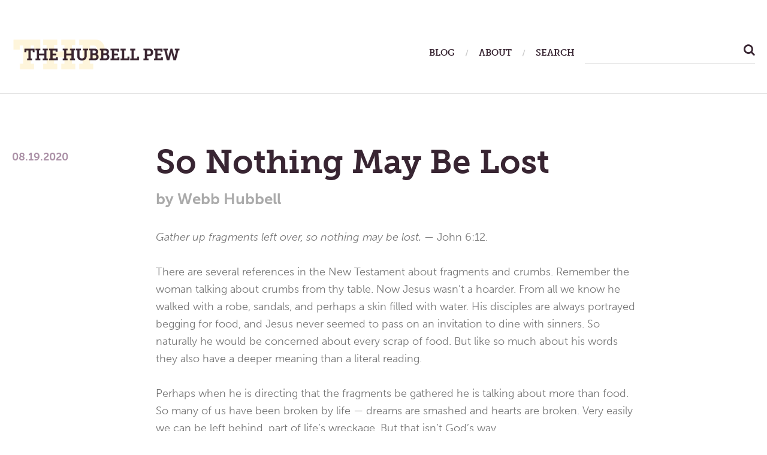

--- FILE ---
content_type: text/html; charset=UTF-8
request_url: https://thehubbellpew.com/2020/08/19/so-nothing-may-be-lost/
body_size: 23881
content:
<!DOCTYPE html>
<html class="no-js" lang="en-US">
<head>
	<meta charset="UTF-8">
	<meta name="viewport" content="width=device-width, initial-scale=1.0">

	<meta http-equiv="cache-control" content="max-age=0" />
	<meta http-equiv="cache-control" content="no-cache" />
	<meta http-equiv="expires" content="0" />
	<meta http-equiv="expires" content="Tue, 01 Jan 1980 1:00:00 GMT" />
	<meta http-equiv="pragma" content="no-cache" />
	
	<link rel="profile" href="https://gmpg.org/xfn/11">
	<link rel="pingback" href="https://thehubbellpew.com/xmlrpc.php">


	<script src="https://use.typekit.net/ksc8lbm.js"></script>
	<script>try{Typekit.load({ async: true });}catch(e){}</script>
	<script>(function(html){html.className = html.className.replace(/\bno-js\b/,'js')})(document.documentElement);</script>
<meta name='robots' content='index, follow, max-image-preview:large, max-snippet:-1, max-video-preview:-1' />

	<!-- This site is optimized with the Yoast SEO plugin v24.5 - https://yoast.com/wordpress/plugins/seo/ -->
	<title>So Nothing May Be Lost | The Hubbell Pew</title>
	<link rel="canonical" href="https://thehubbellpew.com/2020/08/19/so-nothing-may-be-lost/" />
	<meta property="og:locale" content="en_US" />
	<meta property="og:type" content="article" />
	<meta property="og:title" content="So Nothing May Be Lost | The Hubbell Pew" />
	<meta property="og:description" content="Gather up fragments left over, so nothing may be lost. &#8212; John 6:12. There are several references in the New Testament about fragments and crumbs. Remember the woman talking about crumbs from thy table. Now Jesus wasn&#8217;t a hoarder. From all we know he walked with a robe, sandals, and perhaps a skin filled with water.&hellip; Read More" />
	<meta property="og:url" content="https://thehubbellpew.com/2020/08/19/so-nothing-may-be-lost/" />
	<meta property="og:site_name" content="The Hubbell Pew" />
	<meta property="article:publisher" content="https://www.facebook.com/TheHubbellPew" />
	<meta property="article:published_time" content="2020-08-19T13:56:30+00:00" />
	<meta property="article:modified_time" content="2020-08-19T16:13:34+00:00" />
	<meta name="author" content="Webb Hubbell" />
	<meta name="twitter:card" content="summary_large_image" />
	<meta name="twitter:creator" content="@WebbHubbell" />
	<meta name="twitter:site" content="@WebbHubbell" />
	<meta name="twitter:label1" content="Written by" />
	<meta name="twitter:data1" content="Webb Hubbell" />
	<meta name="twitter:label2" content="Est. reading time" />
	<meta name="twitter:data2" content="1 minute" />
	<script type="application/ld+json" class="yoast-schema-graph">{"@context":"https://schema.org","@graph":[{"@type":"WebPage","@id":"https://thehubbellpew.com/2020/08/19/so-nothing-may-be-lost/","url":"https://thehubbellpew.com/2020/08/19/so-nothing-may-be-lost/","name":"So Nothing May Be Lost | The Hubbell Pew","isPartOf":{"@id":"https://thehubbellpew.com/#website"},"datePublished":"2020-08-19T13:56:30+00:00","dateModified":"2020-08-19T16:13:34+00:00","author":{"@id":"https://thehubbellpew.com/#/schema/person/a2cde05f2e5b53b32c47e3d711f005dc"},"breadcrumb":{"@id":"https://thehubbellpew.com/2020/08/19/so-nothing-may-be-lost/#breadcrumb"},"inLanguage":"en-US","potentialAction":[{"@type":"ReadAction","target":["https://thehubbellpew.com/2020/08/19/so-nothing-may-be-lost/"]}]},{"@type":"BreadcrumbList","@id":"https://thehubbellpew.com/2020/08/19/so-nothing-may-be-lost/#breadcrumb","itemListElement":[{"@type":"ListItem","position":1,"name":"Home","item":"https://thehubbellpew.com/"},{"@type":"ListItem","position":2,"name":"Blog","item":"https://thehubbellpew.com/blog/"},{"@type":"ListItem","position":3,"name":"So Nothing May Be Lost"}]},{"@type":"WebSite","@id":"https://thehubbellpew.com/#website","url":"https://thehubbellpew.com/","name":"The Hubbell Pew","description":"A Place To Meditate, Think, and Pray","potentialAction":[{"@type":"SearchAction","target":{"@type":"EntryPoint","urlTemplate":"https://thehubbellpew.com/?s={search_term_string}"},"query-input":{"@type":"PropertyValueSpecification","valueRequired":true,"valueName":"search_term_string"}}],"inLanguage":"en-US"},{"@type":"Person","@id":"https://thehubbellpew.com/#/schema/person/a2cde05f2e5b53b32c47e3d711f005dc","name":"Webb Hubbell","image":{"@type":"ImageObject","inLanguage":"en-US","@id":"https://thehubbellpew.com/#/schema/person/image/","url":"https://secure.gravatar.com/avatar/dd111760af8fc8586b81d2ab0d10932ea926c1d97c0416a5320e5229a2c9a4a7?s=96&d=mm&r=g","contentUrl":"https://secure.gravatar.com/avatar/dd111760af8fc8586b81d2ab0d10932ea926c1d97c0416a5320e5229a2c9a4a7?s=96&d=mm&r=g","caption":"Webb Hubbell"},"url":"https://thehubbellpew.com/author/webb/"}]}</script>
	<!-- / Yoast SEO plugin. -->


<link rel='dns-prefetch' href='//fonts.googleapis.com' />
<link rel="alternate" type="application/rss+xml" title="The Hubbell Pew &raquo; Feed" href="https://thehubbellpew.com/feed/" />
<link rel="alternate" type="application/rss+xml" title="The Hubbell Pew &raquo; Comments Feed" href="https://thehubbellpew.com/comments/feed/" />
<link rel="alternate" type="application/rss+xml" title="The Hubbell Pew &raquo; So Nothing May Be Lost Comments Feed" href="https://thehubbellpew.com/2020/08/19/so-nothing-may-be-lost/feed/" />
<link rel="alternate" title="oEmbed (JSON)" type="application/json+oembed" href="https://thehubbellpew.com/wp-json/oembed/1.0/embed?url=https%3A%2F%2Fthehubbellpew.com%2F2020%2F08%2F19%2Fso-nothing-may-be-lost%2F" />
<link rel="alternate" title="oEmbed (XML)" type="text/xml+oembed" href="https://thehubbellpew.com/wp-json/oembed/1.0/embed?url=https%3A%2F%2Fthehubbellpew.com%2F2020%2F08%2F19%2Fso-nothing-may-be-lost%2F&#038;format=xml" />
<style id='wp-img-auto-sizes-contain-inline-css' type='text/css'>
img:is([sizes=auto i],[sizes^="auto," i]){contain-intrinsic-size:3000px 1500px}
/*# sourceURL=wp-img-auto-sizes-contain-inline-css */
</style>
<link rel='stylesheet' id='flick-css' href='https://thehubbellpew.com/wp-content/plugins/mailchimp/assets/css/flick/flick.css?ver=1.6.3' type='text/css' media='all' />
<link rel='stylesheet' id='mailchimp_sf_main_css-css' href='https://thehubbellpew.com/?mcsf_action=main_css&#038;ver=1.6.3' type='text/css' media='all' />
<style id='wp-emoji-styles-inline-css' type='text/css'>

	img.wp-smiley, img.emoji {
		display: inline !important;
		border: none !important;
		box-shadow: none !important;
		height: 1em !important;
		width: 1em !important;
		margin: 0 0.07em !important;
		vertical-align: -0.1em !important;
		background: none !important;
		padding: 0 !important;
	}
/*# sourceURL=wp-emoji-styles-inline-css */
</style>
<style id='wp-block-library-inline-css' type='text/css'>
:root{--wp-block-synced-color:#7a00df;--wp-block-synced-color--rgb:122,0,223;--wp-bound-block-color:var(--wp-block-synced-color);--wp-editor-canvas-background:#ddd;--wp-admin-theme-color:#007cba;--wp-admin-theme-color--rgb:0,124,186;--wp-admin-theme-color-darker-10:#006ba1;--wp-admin-theme-color-darker-10--rgb:0,107,160.5;--wp-admin-theme-color-darker-20:#005a87;--wp-admin-theme-color-darker-20--rgb:0,90,135;--wp-admin-border-width-focus:2px}@media (min-resolution:192dpi){:root{--wp-admin-border-width-focus:1.5px}}.wp-element-button{cursor:pointer}:root .has-very-light-gray-background-color{background-color:#eee}:root .has-very-dark-gray-background-color{background-color:#313131}:root .has-very-light-gray-color{color:#eee}:root .has-very-dark-gray-color{color:#313131}:root .has-vivid-green-cyan-to-vivid-cyan-blue-gradient-background{background:linear-gradient(135deg,#00d084,#0693e3)}:root .has-purple-crush-gradient-background{background:linear-gradient(135deg,#34e2e4,#4721fb 50%,#ab1dfe)}:root .has-hazy-dawn-gradient-background{background:linear-gradient(135deg,#faaca8,#dad0ec)}:root .has-subdued-olive-gradient-background{background:linear-gradient(135deg,#fafae1,#67a671)}:root .has-atomic-cream-gradient-background{background:linear-gradient(135deg,#fdd79a,#004a59)}:root .has-nightshade-gradient-background{background:linear-gradient(135deg,#330968,#31cdcf)}:root .has-midnight-gradient-background{background:linear-gradient(135deg,#020381,#2874fc)}:root{--wp--preset--font-size--normal:16px;--wp--preset--font-size--huge:42px}.has-regular-font-size{font-size:1em}.has-larger-font-size{font-size:2.625em}.has-normal-font-size{font-size:var(--wp--preset--font-size--normal)}.has-huge-font-size{font-size:var(--wp--preset--font-size--huge)}.has-text-align-center{text-align:center}.has-text-align-left{text-align:left}.has-text-align-right{text-align:right}.has-fit-text{white-space:nowrap!important}#end-resizable-editor-section{display:none}.aligncenter{clear:both}.items-justified-left{justify-content:flex-start}.items-justified-center{justify-content:center}.items-justified-right{justify-content:flex-end}.items-justified-space-between{justify-content:space-between}.screen-reader-text{border:0;clip-path:inset(50%);height:1px;margin:-1px;overflow:hidden;padding:0;position:absolute;width:1px;word-wrap:normal!important}.screen-reader-text:focus{background-color:#ddd;clip-path:none;color:#444;display:block;font-size:1em;height:auto;left:5px;line-height:normal;padding:15px 23px 14px;text-decoration:none;top:5px;width:auto;z-index:100000}html :where(.has-border-color){border-style:solid}html :where([style*=border-top-color]){border-top-style:solid}html :where([style*=border-right-color]){border-right-style:solid}html :where([style*=border-bottom-color]){border-bottom-style:solid}html :where([style*=border-left-color]){border-left-style:solid}html :where([style*=border-width]){border-style:solid}html :where([style*=border-top-width]){border-top-style:solid}html :where([style*=border-right-width]){border-right-style:solid}html :where([style*=border-bottom-width]){border-bottom-style:solid}html :where([style*=border-left-width]){border-left-style:solid}html :where(img[class*=wp-image-]){height:auto;max-width:100%}:where(figure){margin:0 0 1em}html :where(.is-position-sticky){--wp-admin--admin-bar--position-offset:var(--wp-admin--admin-bar--height,0px)}@media screen and (max-width:600px){html :where(.is-position-sticky){--wp-admin--admin-bar--position-offset:0px}}

/*# sourceURL=wp-block-library-inline-css */
</style><style id='global-styles-inline-css' type='text/css'>
:root{--wp--preset--aspect-ratio--square: 1;--wp--preset--aspect-ratio--4-3: 4/3;--wp--preset--aspect-ratio--3-4: 3/4;--wp--preset--aspect-ratio--3-2: 3/2;--wp--preset--aspect-ratio--2-3: 2/3;--wp--preset--aspect-ratio--16-9: 16/9;--wp--preset--aspect-ratio--9-16: 9/16;--wp--preset--color--black: #000000;--wp--preset--color--cyan-bluish-gray: #abb8c3;--wp--preset--color--white: #ffffff;--wp--preset--color--pale-pink: #f78da7;--wp--preset--color--vivid-red: #cf2e2e;--wp--preset--color--luminous-vivid-orange: #ff6900;--wp--preset--color--luminous-vivid-amber: #fcb900;--wp--preset--color--light-green-cyan: #7bdcb5;--wp--preset--color--vivid-green-cyan: #00d084;--wp--preset--color--pale-cyan-blue: #8ed1fc;--wp--preset--color--vivid-cyan-blue: #0693e3;--wp--preset--color--vivid-purple: #9b51e0;--wp--preset--gradient--vivid-cyan-blue-to-vivid-purple: linear-gradient(135deg,rgb(6,147,227) 0%,rgb(155,81,224) 100%);--wp--preset--gradient--light-green-cyan-to-vivid-green-cyan: linear-gradient(135deg,rgb(122,220,180) 0%,rgb(0,208,130) 100%);--wp--preset--gradient--luminous-vivid-amber-to-luminous-vivid-orange: linear-gradient(135deg,rgb(252,185,0) 0%,rgb(255,105,0) 100%);--wp--preset--gradient--luminous-vivid-orange-to-vivid-red: linear-gradient(135deg,rgb(255,105,0) 0%,rgb(207,46,46) 100%);--wp--preset--gradient--very-light-gray-to-cyan-bluish-gray: linear-gradient(135deg,rgb(238,238,238) 0%,rgb(169,184,195) 100%);--wp--preset--gradient--cool-to-warm-spectrum: linear-gradient(135deg,rgb(74,234,220) 0%,rgb(151,120,209) 20%,rgb(207,42,186) 40%,rgb(238,44,130) 60%,rgb(251,105,98) 80%,rgb(254,248,76) 100%);--wp--preset--gradient--blush-light-purple: linear-gradient(135deg,rgb(255,206,236) 0%,rgb(152,150,240) 100%);--wp--preset--gradient--blush-bordeaux: linear-gradient(135deg,rgb(254,205,165) 0%,rgb(254,45,45) 50%,rgb(107,0,62) 100%);--wp--preset--gradient--luminous-dusk: linear-gradient(135deg,rgb(255,203,112) 0%,rgb(199,81,192) 50%,rgb(65,88,208) 100%);--wp--preset--gradient--pale-ocean: linear-gradient(135deg,rgb(255,245,203) 0%,rgb(182,227,212) 50%,rgb(51,167,181) 100%);--wp--preset--gradient--electric-grass: linear-gradient(135deg,rgb(202,248,128) 0%,rgb(113,206,126) 100%);--wp--preset--gradient--midnight: linear-gradient(135deg,rgb(2,3,129) 0%,rgb(40,116,252) 100%);--wp--preset--font-size--small: 13px;--wp--preset--font-size--medium: 20px;--wp--preset--font-size--large: 36px;--wp--preset--font-size--x-large: 42px;--wp--preset--spacing--20: 0.44rem;--wp--preset--spacing--30: 0.67rem;--wp--preset--spacing--40: 1rem;--wp--preset--spacing--50: 1.5rem;--wp--preset--spacing--60: 2.25rem;--wp--preset--spacing--70: 3.38rem;--wp--preset--spacing--80: 5.06rem;--wp--preset--shadow--natural: 6px 6px 9px rgba(0, 0, 0, 0.2);--wp--preset--shadow--deep: 12px 12px 50px rgba(0, 0, 0, 0.4);--wp--preset--shadow--sharp: 6px 6px 0px rgba(0, 0, 0, 0.2);--wp--preset--shadow--outlined: 6px 6px 0px -3px rgb(255, 255, 255), 6px 6px rgb(0, 0, 0);--wp--preset--shadow--crisp: 6px 6px 0px rgb(0, 0, 0);}:where(.is-layout-flex){gap: 0.5em;}:where(.is-layout-grid){gap: 0.5em;}body .is-layout-flex{display: flex;}.is-layout-flex{flex-wrap: wrap;align-items: center;}.is-layout-flex > :is(*, div){margin: 0;}body .is-layout-grid{display: grid;}.is-layout-grid > :is(*, div){margin: 0;}:where(.wp-block-columns.is-layout-flex){gap: 2em;}:where(.wp-block-columns.is-layout-grid){gap: 2em;}:where(.wp-block-post-template.is-layout-flex){gap: 1.25em;}:where(.wp-block-post-template.is-layout-grid){gap: 1.25em;}.has-black-color{color: var(--wp--preset--color--black) !important;}.has-cyan-bluish-gray-color{color: var(--wp--preset--color--cyan-bluish-gray) !important;}.has-white-color{color: var(--wp--preset--color--white) !important;}.has-pale-pink-color{color: var(--wp--preset--color--pale-pink) !important;}.has-vivid-red-color{color: var(--wp--preset--color--vivid-red) !important;}.has-luminous-vivid-orange-color{color: var(--wp--preset--color--luminous-vivid-orange) !important;}.has-luminous-vivid-amber-color{color: var(--wp--preset--color--luminous-vivid-amber) !important;}.has-light-green-cyan-color{color: var(--wp--preset--color--light-green-cyan) !important;}.has-vivid-green-cyan-color{color: var(--wp--preset--color--vivid-green-cyan) !important;}.has-pale-cyan-blue-color{color: var(--wp--preset--color--pale-cyan-blue) !important;}.has-vivid-cyan-blue-color{color: var(--wp--preset--color--vivid-cyan-blue) !important;}.has-vivid-purple-color{color: var(--wp--preset--color--vivid-purple) !important;}.has-black-background-color{background-color: var(--wp--preset--color--black) !important;}.has-cyan-bluish-gray-background-color{background-color: var(--wp--preset--color--cyan-bluish-gray) !important;}.has-white-background-color{background-color: var(--wp--preset--color--white) !important;}.has-pale-pink-background-color{background-color: var(--wp--preset--color--pale-pink) !important;}.has-vivid-red-background-color{background-color: var(--wp--preset--color--vivid-red) !important;}.has-luminous-vivid-orange-background-color{background-color: var(--wp--preset--color--luminous-vivid-orange) !important;}.has-luminous-vivid-amber-background-color{background-color: var(--wp--preset--color--luminous-vivid-amber) !important;}.has-light-green-cyan-background-color{background-color: var(--wp--preset--color--light-green-cyan) !important;}.has-vivid-green-cyan-background-color{background-color: var(--wp--preset--color--vivid-green-cyan) !important;}.has-pale-cyan-blue-background-color{background-color: var(--wp--preset--color--pale-cyan-blue) !important;}.has-vivid-cyan-blue-background-color{background-color: var(--wp--preset--color--vivid-cyan-blue) !important;}.has-vivid-purple-background-color{background-color: var(--wp--preset--color--vivid-purple) !important;}.has-black-border-color{border-color: var(--wp--preset--color--black) !important;}.has-cyan-bluish-gray-border-color{border-color: var(--wp--preset--color--cyan-bluish-gray) !important;}.has-white-border-color{border-color: var(--wp--preset--color--white) !important;}.has-pale-pink-border-color{border-color: var(--wp--preset--color--pale-pink) !important;}.has-vivid-red-border-color{border-color: var(--wp--preset--color--vivid-red) !important;}.has-luminous-vivid-orange-border-color{border-color: var(--wp--preset--color--luminous-vivid-orange) !important;}.has-luminous-vivid-amber-border-color{border-color: var(--wp--preset--color--luminous-vivid-amber) !important;}.has-light-green-cyan-border-color{border-color: var(--wp--preset--color--light-green-cyan) !important;}.has-vivid-green-cyan-border-color{border-color: var(--wp--preset--color--vivid-green-cyan) !important;}.has-pale-cyan-blue-border-color{border-color: var(--wp--preset--color--pale-cyan-blue) !important;}.has-vivid-cyan-blue-border-color{border-color: var(--wp--preset--color--vivid-cyan-blue) !important;}.has-vivid-purple-border-color{border-color: var(--wp--preset--color--vivid-purple) !important;}.has-vivid-cyan-blue-to-vivid-purple-gradient-background{background: var(--wp--preset--gradient--vivid-cyan-blue-to-vivid-purple) !important;}.has-light-green-cyan-to-vivid-green-cyan-gradient-background{background: var(--wp--preset--gradient--light-green-cyan-to-vivid-green-cyan) !important;}.has-luminous-vivid-amber-to-luminous-vivid-orange-gradient-background{background: var(--wp--preset--gradient--luminous-vivid-amber-to-luminous-vivid-orange) !important;}.has-luminous-vivid-orange-to-vivid-red-gradient-background{background: var(--wp--preset--gradient--luminous-vivid-orange-to-vivid-red) !important;}.has-very-light-gray-to-cyan-bluish-gray-gradient-background{background: var(--wp--preset--gradient--very-light-gray-to-cyan-bluish-gray) !important;}.has-cool-to-warm-spectrum-gradient-background{background: var(--wp--preset--gradient--cool-to-warm-spectrum) !important;}.has-blush-light-purple-gradient-background{background: var(--wp--preset--gradient--blush-light-purple) !important;}.has-blush-bordeaux-gradient-background{background: var(--wp--preset--gradient--blush-bordeaux) !important;}.has-luminous-dusk-gradient-background{background: var(--wp--preset--gradient--luminous-dusk) !important;}.has-pale-ocean-gradient-background{background: var(--wp--preset--gradient--pale-ocean) !important;}.has-electric-grass-gradient-background{background: var(--wp--preset--gradient--electric-grass) !important;}.has-midnight-gradient-background{background: var(--wp--preset--gradient--midnight) !important;}.has-small-font-size{font-size: var(--wp--preset--font-size--small) !important;}.has-medium-font-size{font-size: var(--wp--preset--font-size--medium) !important;}.has-large-font-size{font-size: var(--wp--preset--font-size--large) !important;}.has-x-large-font-size{font-size: var(--wp--preset--font-size--x-large) !important;}
/*# sourceURL=global-styles-inline-css */
</style>

<style id='classic-theme-styles-inline-css' type='text/css'>
/*! This file is auto-generated */
.wp-block-button__link{color:#fff;background-color:#32373c;border-radius:9999px;box-shadow:none;text-decoration:none;padding:calc(.667em + 2px) calc(1.333em + 2px);font-size:1.125em}.wp-block-file__button{background:#32373c;color:#fff;text-decoration:none}
/*# sourceURL=/wp-includes/css/classic-themes.min.css */
</style>
<link rel='stylesheet' id='shrake-fonts-css' href='https://fonts.googleapis.com/css?family=Arimo%3A400%2C700%2C400italic%2C700italic&#038;subset=latin' type='text/css' media='all' />
<link rel='stylesheet' id='genericons-css' href='https://thehubbellpew.com/wp-content/themes/shrake/assets/css/genericons.css?ver=3.4.1' type='text/css' media='all' />
<link rel='stylesheet' id='shrake-style-css' href='https://thehubbellpew.com/wp-content/themes/shrake/style.css?ver=a9db6448e94ca4272a3743e9c4f3493a' type='text/css' media='all' />
<style id='akismet-widget-style-inline-css' type='text/css'>

			.a-stats {
				--akismet-color-mid-green: #357b49;
				--akismet-color-white: #fff;
				--akismet-color-light-grey: #f6f7f7;

				max-width: 350px;
				width: auto;
			}

			.a-stats * {
				all: unset;
				box-sizing: border-box;
			}

			.a-stats strong {
				font-weight: 600;
			}

			.a-stats a.a-stats__link,
			.a-stats a.a-stats__link:visited,
			.a-stats a.a-stats__link:active {
				background: var(--akismet-color-mid-green);
				border: none;
				box-shadow: none;
				border-radius: 8px;
				color: var(--akismet-color-white);
				cursor: pointer;
				display: block;
				font-family: -apple-system, BlinkMacSystemFont, 'Segoe UI', 'Roboto', 'Oxygen-Sans', 'Ubuntu', 'Cantarell', 'Helvetica Neue', sans-serif;
				font-weight: 500;
				padding: 12px;
				text-align: center;
				text-decoration: none;
				transition: all 0.2s ease;
			}

			/* Extra specificity to deal with TwentyTwentyOne focus style */
			.widget .a-stats a.a-stats__link:focus {
				background: var(--akismet-color-mid-green);
				color: var(--akismet-color-white);
				text-decoration: none;
			}

			.a-stats a.a-stats__link:hover {
				filter: brightness(110%);
				box-shadow: 0 4px 12px rgba(0, 0, 0, 0.06), 0 0 2px rgba(0, 0, 0, 0.16);
			}

			.a-stats .count {
				color: var(--akismet-color-white);
				display: block;
				font-size: 1.5em;
				line-height: 1.4;
				padding: 0 13px;
				white-space: nowrap;
			}
		
/*# sourceURL=akismet-widget-style-inline-css */
</style>
<script type="text/javascript" src="https://thehubbellpew.com/wp-includes/js/jquery/jquery.min.js?ver=3.7.1" id="jquery-core-js"></script>
<script type="text/javascript" src="https://thehubbellpew.com/wp-includes/js/jquery/jquery-migrate.min.js?ver=3.4.1" id="jquery-migrate-js"></script>
<link rel="https://api.w.org/" href="https://thehubbellpew.com/wp-json/" /><link rel="alternate" title="JSON" type="application/json" href="https://thehubbellpew.com/wp-json/wp/v2/posts/22861" /><link rel="EditURI" type="application/rsd+xml" title="RSD" href="https://thehubbellpew.com/xmlrpc.php?rsd" />

<link rel='shortlink' href='https://thehubbellpew.com/?p=22861' />
<script type="text/javascript">
	jQuery(function($) {
		$('.date-pick').each(function() {
			var format = $(this).data('format') || 'mm/dd/yyyy';
			format = format.replace(/yyyy/i, 'yy');
			$(this).datepicker({
				autoFocusNextInput: true,
				constrainInput: false,
				changeMonth: true,
				changeYear: true,
				beforeShow: function(input, inst) { $('#ui-datepicker-div').addClass('show'); },
				dateFormat: format.toLowerCase(),
			});
		});
		d = new Date();
		$('.birthdate-pick').each(function() {
			var format = $(this).data('format') || 'mm/dd';
			format = format.replace(/yyyy/i, 'yy');
			$(this).datepicker({
				autoFocusNextInput: true,
				constrainInput: false,
				changeMonth: true,
				changeYear: false,
				minDate: new Date(d.getFullYear(), 1-1, 1),
				maxDate: new Date(d.getFullYear(), 12-1, 31),
				beforeShow: function(input, inst) { $('#ui-datepicker-div').removeClass('show'); },
				dateFormat: format.toLowerCase(),
			});

		});

	});
</script>
<style type="text/css">
.paypal-donations { text-align: center !important }
</style>
</head>

<body class="wp-singular post-template-default single single-post postid-22861 single-format-standard wp-theme-shrake layout-side-content has-site-logo" itemscope="itemscope" itemtype="http://schema.org/Blog">
	<div id="page" class="hfeed site">

		



		<header id="masthead" class="site-header" role="banner" itemscope itemtype="http://schema.org/WPHeader">
			<div class="header-area">

				
				<div class="site-branding">
					<a href="https://thehubbellpew.com/" class="site-logo-link site-logo-anchor"><img src="https://thehubbellpew.com/wp-content/uploads/2016/10/hubbell_pew_logo.png" alt="" class="site-logo" data-size="full"></a><p class="site-description screen-reader-text">A Place To Meditate, Think, and Pray</p>				</div>

				<nav class="site-navigation" role="navigation" itemscope itemtype="http://schema.org/SiteNavigationElement">
					<h2 class="screen-reader-text">Main Menu</h2>

											<button class="site-navigation-toggle"><span class="screen-reader-text">
							Menu</span>
						</button>
						
										
					<ul id="menu-primary-nav" class="menu">
						<li class="menu-item menu-item-type-post_type menu-item-object-page">
							<a href="https://thehubbellpew.com/2020/08/19/so-nothing-may-be-lost//blog/"><span>Blog</span></a>
						</li>
						<li class="menu-item menu-item-type-post_type menu-item-object-page">
							<a href="https://thehubbellpew.com/2020/08/19/so-nothing-may-be-lost//about/"><span>About</span></a>
						</li>
						<li class="menu-item menu-item-type-post_type menu-item-object-page" id="search-area">
							
							<span>Search</span>


							<form role="search" method="get" id="searchform" class="searchform" action="/">
								<label class="screen-reader-text" for="s">Search for:</label>
								<input type="text" value="" name="s" id="s" />

								<button type="submit" class="btn btn-success">
								    <i class="fa fa-search" aria-hidden="true"></i>
								</button>
								
								
							</form>

						</li>
					</ul>


				</nav>

				


			</div>


		</header>







		

		<div id="content" class="site-content">

			







<main id="primary" class="content-area" role="main">

	
	
		


<article id="post-22861" class="post-22861 post type-post status-publish format-standard hentry category-uncategorized tag-the-hubbell-pew tag-webb-hubbell " itemscope itemtype="http://schema.org/BlogPosting" itemprop="blogPost">

	


	<div class="entry-inside">

		
		<header class="entry-header">
			<h1 class="entry-title" itemprop="headline">So Nothing May Be Lost</h1>
			<div class="entry-meta">
				<span class="posted-by byline">
					<span class="sep">by</span>
					<span class="entry-author author vcard">

													<span>Webb Hubbell</span>

						
						
					</span>
				</span>
				<span class="posted-on">
					<span class="entry-date">
						<a href="https://thehubbellpew.com/2020/08/19/so-nothing-may-be-lost/" rel="bookmark"><time class="entry-time published" itemprop="dateCreated datePublished">08.19.2020</time><time class="entry-time updated" >08.19.2020</time>
						</a>
					</span>
				</span>
			</div>
		</header>

		<div class="entry-content" itemprop="articleBody">
			<p><em>Gather up fragments left over, so nothing may be lost. &#8212; </em>John 6:12.</p>
<p>There are several references in the New Testament about fragments and crumbs. Remember the woman talking about crumbs from thy table. Now Jesus wasn&#8217;t a hoarder. From all we know he walked with a robe, sandals, and perhaps a skin filled with water. His disciples are always portrayed begging for food, and Jesus never seemed to pass on an invitation to dine with sinners. So naturally he would be concerned about every scrap of food. But like so much about his words they also have a deeper meaning than a literal reading.</p>
<p>Perhaps when he is directing that the fragments be gathered he is talking about more than food. So many of us have been broken by life &#8212; dreams are smashed and hearts are broken. Very easily we can be left behind, part of life&#8217;s wreckage. But that isn&#8217;t God&#8217;s way.</p>
<p>God gathers us up, makes sure we are never lost, and makes us whole again.</p>

			
		<h4 class="share">Share this post</h4>
		

<ul class="social-icons">
	<li>
		<a href="https://www.facebook.com/sharer/sharer.php?u=https://thehubbellpew.com/2020/08/19/so-nothing-may-be-lost/" target="_blank">
			<img src="/wp-content/themes/shrake/img/social/fb.svg" alt="share via facebook">
		</a>
	</li>
	<li>
		<a href="https://twitter.com/intent/tweet?text=Check%20out%20%22So Nothing May Be Lost%22%20on%20The%20Hubbell%20Pew:%20https://thehubbellpew.com/2020/08/19/so-nothing-may-be-lost/" target="_blank">
			<img src="/wp-content/themes/shrake/img/social/twitter.svg" alt="share via twitter">
		</a>
	</li>
	<li>
		<a href="https://plus.google.com/share?url=https://thehubbellpew.com/2020/08/19/so-nothing-may-be-lost/" target="_blank">
			<img src="/wp-content/themes/shrake/img/social/google_plus.svg" alt="share via google plus">
		</a>
	</li>
	<li>
		<a href="/cdn-cgi/l/email-protection#[base64]">
			<img src="/wp-content/themes/shrake/img/social/email.svg" alt="share via email">
		</a>
	</li>
</ul>

	<h4>About the author</h4>
	<p class="about-author">Webb Hubbell is the former Associate Attorney General of The United States. His novels, <i>When Men Betray</i>, <i>Ginger Snaps</i>, <i>A Game of Inches</i>, <i>The Eighteenth Green</i>, and <i>The East End</i> are published by Beaufort Books and are available online or at your local bookstore. <i>When Men Betray</i> won one of the IndieFab awards for best novel in 2014. <i>Ginger Snaps</i> and <i>The Eighteenth Green</i> won the IPPY Awards Gold Medal for best suspense/thriller. His latest, <i>“Light of Day”</i> will be on the bookstands soon.</p>
</div>










	<footer class="entry-footer">
		<div class="entry-terms"><div class="term-group term-group--post_tag"><h3 class="term-title">Tags:</h3> <ul class="term-list"><li><a href="https://thehubbellpew.com/tags/the-hubbell-pew/" rel="tag">The Hubbell Pew</a></li><li><a href="https://thehubbellpew.com/tags/webb-hubbell/" rel="tag">Webb Hubbell</a></li></ul></div></div>	</footer>

</div>

</article>




<section id="comments" class="comments-area">

	
	
		<header class="comments-header">
			<h2 class="comments-title">Leave a Reply <span>+</span></h2>
		</header>

	
	
		<div id="respond" class="comment-respond">
		<h3 id="reply-title" class="comment-reply-title">Leave a Reply <small><a rel="nofollow" id="cancel-comment-reply-link" href="/2020/08/19/so-nothing-may-be-lost/#respond" style="display:none;">Cancel reply</a></small></h3><form action="https://thehubbellpew.com/wp-comments-post.php" method="post" id="commentform" class="comment-form"><p class="comment-notes"><span id="email-notes">Your email address will not be published.</span> <span class="required-field-message">Required fields are marked <span class="required">*</span></span></p><p class="comment-form-comment"><label for="comment">Comment <span class="required">*</span></label> <textarea id="comment" name="comment" cols="45" rows="8" maxlength="65525" required></textarea></p><p class="comment-form-author"><label for="author">Name <span class="required">*</span></label> <input id="author" name="author" type="text" value="" size="30" maxlength="245" autocomplete="name" required /></p>
<p class="comment-form-email"><label for="email">Email <span class="required">*</span></label> <input id="email" name="email" type="email" value="" size="30" maxlength="100" aria-describedby="email-notes" autocomplete="email" required /></p>
<p class="comment-form-url"><label for="url">Website</label> <input id="url" name="url" type="url" value="" size="30" maxlength="200" autocomplete="url" /></p>
<p class="form-submit"><input name="submit" type="submit" id="submit" class="submit" value="Post Comment" /> <input type='hidden' name='comment_post_ID' value='22861' id='comment_post_ID' />
<input type='hidden' name='comment_parent' id='comment_parent' value='0' />
</p><p style="display: none;"><input type="hidden" id="akismet_comment_nonce" name="akismet_comment_nonce" value="102407cffa" /></p><p style="display: none !important;" class="akismet-fields-container" data-prefix="ak_"><label>&#916;<textarea name="ak_hp_textarea" cols="45" rows="8" maxlength="100"></textarea></label><input type="hidden" id="ak_js_1" name="ak_js" value="67"/><script data-cfasync="false" src="/cdn-cgi/scripts/5c5dd728/cloudflare-static/email-decode.min.js"></script><script>document.getElementById( "ak_js_1" ).setAttribute( "value", ( new Date() ).getTime() );</script></p></form>	</div><!-- #respond -->
	
	
</section>



	<nav class="navigation post-navigation" aria-label="Posts">
		<h2 class="screen-reader-text">Post navigation</h2>
		<div class="nav-links"><div class="nav-previous"><a href="https://thehubbellpew.com/2020/08/18/the-lord-is-your-shade/" rel="prev"><span class="screen-reader-text">Previous Post: The Lord Is Your Shade</span></a></div><div class="nav-next"><a href="https://thehubbellpew.com/2020/08/20/do-you-come-peaceably/" rel="next"><span class="screen-reader-text">Next Post: Do You Come Peaceably?</span></a></div></div>
	</nav>



</main>

</div> <!-- .site-content -->



<div class="donations">
	<div class="row">
		<div class="col-12">
			<h4>If you like what you have read, please consider a small donation to keep this website alive.</h4>
			<!-- Begin PayPal Donations by https://www.tipsandtricks-hq.com/paypal-donations-widgets-plugin -->

<form action="https://www.paypal.com/cgi-bin/webscr" method="post" target="_blank">
    <div class="paypal-donations">
        <input type="hidden" name="cmd" value="_donations" />
        <input type="hidden" name="bn" value="TipsandTricks_SP" />
        <input type="hidden" name="business" value="whubbell73@gmail.com" />
        <input type="hidden" name="rm" value="0" />
        <input type="hidden" name="currency_code" value="USD" />
        <input type="image" style="cursor: pointer;" src="https://www.paypalobjects.com/en_US/i/btn/btn_donateCC_LG.gif" name="submit" alt="PayPal - The safer, easier way to pay online." />
        <img alt="" src="https://www.paypalobjects.com/en_US/i/scr/pixel.gif" width="1" height="1" />
    </div>
</form>
<!-- End PayPal Donations -->
			</a>
		</div>


		

		

	</div><!--row-->
</div><!--books-->




<footer id="footer" class="site-footer" role="contentinfo" itemscope itemtype="http://schema.org/WPFooter">


	<div class="widget-area footer-rows" role="complementary" itemscope itemtype="http://schema.org/WPSideBar">
		<div class="row">
			<div class="col-4 post_tags">
				<h3>POSTS ARCHIVE</h3>
				<ul>
						<li><a href='https://thehubbellpew.com/2026/01/'>January 2026</a></li>
	<li><a href='https://thehubbellpew.com/2025/12/'>December 2025</a></li>
	<li><a href='https://thehubbellpew.com/2025/11/'>November 2025</a></li>
	<li><a href='https://thehubbellpew.com/2025/10/'>October 2025</a></li>
	<li><a href='https://thehubbellpew.com/2025/09/'>September 2025</a></li>
	<li><a href='https://thehubbellpew.com/2025/08/'>August 2025</a></li>
	<li><a href='https://thehubbellpew.com/2025/07/'>July 2025</a></li>
	<li><a href='https://thehubbellpew.com/2025/06/'>June 2025</a></li>
	<li><a href='https://thehubbellpew.com/2025/05/'>May 2025</a></li>
	<li><a href='https://thehubbellpew.com/2025/04/'>April 2025</a></li>
	<li><a href='https://thehubbellpew.com/2025/03/'>March 2025</a></li>
	<li><a href='https://thehubbellpew.com/2025/02/'>February 2025</a></li>
	<li><a href='https://thehubbellpew.com/2025/01/'>January 2025</a></li>
	<li><a href='https://thehubbellpew.com/2024/12/'>December 2024</a></li>
	<li><a href='https://thehubbellpew.com/2024/11/'>November 2024</a></li>
	<li><a href='https://thehubbellpew.com/2024/10/'>October 2024</a></li>
	<li><a href='https://thehubbellpew.com/2024/09/'>September 2024</a></li>
	<li><a href='https://thehubbellpew.com/2024/08/'>August 2024</a></li>
	<li><a href='https://thehubbellpew.com/2024/07/'>July 2024</a></li>
	<li><a href='https://thehubbellpew.com/2024/06/'>June 2024</a></li>
</ul>
							<select name="archive-dropdown" onchange="document.location.href=this.options[this.selectedIndex].value;" class="archive-dropdown">
								<option value="">Full Archives</option> 
									<option value='https://thehubbellpew.com/2026/01/'> January 2026 &nbsp;(20)</option>
	<option value='https://thehubbellpew.com/2025/12/'> December 2025 &nbsp;(14)</option>
	<option value='https://thehubbellpew.com/2025/11/'> November 2025 &nbsp;(23)</option>
	<option value='https://thehubbellpew.com/2025/10/'> October 2025 &nbsp;(21)</option>
	<option value='https://thehubbellpew.com/2025/09/'> September 2025 &nbsp;(13)</option>
	<option value='https://thehubbellpew.com/2025/08/'> August 2025 &nbsp;(13)</option>
	<option value='https://thehubbellpew.com/2025/07/'> July 2025 &nbsp;(19)</option>
	<option value='https://thehubbellpew.com/2025/06/'> June 2025 &nbsp;(20)</option>
	<option value='https://thehubbellpew.com/2025/05/'> May 2025 &nbsp;(21)</option>
	<option value='https://thehubbellpew.com/2025/04/'> April 2025 &nbsp;(25)</option>
	<option value='https://thehubbellpew.com/2025/03/'> March 2025 &nbsp;(27)</option>
	<option value='https://thehubbellpew.com/2025/02/'> February 2025 &nbsp;(14)</option>
	<option value='https://thehubbellpew.com/2025/01/'> January 2025 &nbsp;(18)</option>
	<option value='https://thehubbellpew.com/2024/12/'> December 2024 &nbsp;(15)</option>
	<option value='https://thehubbellpew.com/2024/11/'> November 2024 &nbsp;(17)</option>
	<option value='https://thehubbellpew.com/2024/10/'> October 2024 &nbsp;(16)</option>
	<option value='https://thehubbellpew.com/2024/09/'> September 2024 &nbsp;(16)</option>
	<option value='https://thehubbellpew.com/2024/08/'> August 2024 &nbsp;(24)</option>
	<option value='https://thehubbellpew.com/2024/07/'> July 2024 &nbsp;(22)</option>
	<option value='https://thehubbellpew.com/2024/06/'> June 2024 &nbsp;(20)</option>
	<option value='https://thehubbellpew.com/2024/05/'> May 2024 &nbsp;(23)</option>
	<option value='https://thehubbellpew.com/2024/04/'> April 2024 &nbsp;(9)</option>
	<option value='https://thehubbellpew.com/2024/03/'> March 2024 &nbsp;(13)</option>
	<option value='https://thehubbellpew.com/2024/02/'> February 2024 &nbsp;(20)</option>
	<option value='https://thehubbellpew.com/2024/01/'> January 2024 &nbsp;(9)</option>
	<option value='https://thehubbellpew.com/2023/12/'> December 2023 &nbsp;(1)</option>
	<option value='https://thehubbellpew.com/2023/11/'> November 2023 &nbsp;(1)</option>
	<option value='https://thehubbellpew.com/2023/10/'> October 2023 &nbsp;(4)</option>
	<option value='https://thehubbellpew.com/2023/09/'> September 2023 &nbsp;(11)</option>
	<option value='https://thehubbellpew.com/2023/08/'> August 2023 &nbsp;(10)</option>
	<option value='https://thehubbellpew.com/2023/07/'> July 2023 &nbsp;(7)</option>
	<option value='https://thehubbellpew.com/2023/06/'> June 2023 &nbsp;(10)</option>
	<option value='https://thehubbellpew.com/2023/05/'> May 2023 &nbsp;(16)</option>
	<option value='https://thehubbellpew.com/2023/04/'> April 2023 &nbsp;(8)</option>
	<option value='https://thehubbellpew.com/2023/03/'> March 2023 &nbsp;(5)</option>
	<option value='https://thehubbellpew.com/2023/02/'> February 2023 &nbsp;(12)</option>
	<option value='https://thehubbellpew.com/2023/01/'> January 2023 &nbsp;(13)</option>
	<option value='https://thehubbellpew.com/2022/12/'> December 2022 &nbsp;(1)</option>
	<option value='https://thehubbellpew.com/2022/11/'> November 2022 &nbsp;(10)</option>
	<option value='https://thehubbellpew.com/2022/10/'> October 2022 &nbsp;(15)</option>
	<option value='https://thehubbellpew.com/2022/09/'> September 2022 &nbsp;(16)</option>
	<option value='https://thehubbellpew.com/2022/08/'> August 2022 &nbsp;(3)</option>
	<option value='https://thehubbellpew.com/2022/07/'> July 2022 &nbsp;(8)</option>
	<option value='https://thehubbellpew.com/2022/06/'> June 2022 &nbsp;(4)</option>
	<option value='https://thehubbellpew.com/2022/05/'> May 2022 &nbsp;(11)</option>
	<option value='https://thehubbellpew.com/2022/04/'> April 2022 &nbsp;(9)</option>
	<option value='https://thehubbellpew.com/2022/03/'> March 2022 &nbsp;(10)</option>
	<option value='https://thehubbellpew.com/2022/02/'> February 2022 &nbsp;(8)</option>
	<option value='https://thehubbellpew.com/2022/01/'> January 2022 &nbsp;(4)</option>
	<option value='https://thehubbellpew.com/2021/12/'> December 2021 &nbsp;(7)</option>
	<option value='https://thehubbellpew.com/2021/11/'> November 2021 &nbsp;(6)</option>
	<option value='https://thehubbellpew.com/2021/10/'> October 2021 &nbsp;(9)</option>
	<option value='https://thehubbellpew.com/2021/09/'> September 2021 &nbsp;(16)</option>
	<option value='https://thehubbellpew.com/2021/08/'> August 2021 &nbsp;(12)</option>
	<option value='https://thehubbellpew.com/2021/07/'> July 2021 &nbsp;(11)</option>
	<option value='https://thehubbellpew.com/2021/06/'> June 2021 &nbsp;(15)</option>
	<option value='https://thehubbellpew.com/2021/05/'> May 2021 &nbsp;(13)</option>
	<option value='https://thehubbellpew.com/2021/04/'> April 2021 &nbsp;(13)</option>
	<option value='https://thehubbellpew.com/2021/03/'> March 2021 &nbsp;(17)</option>
	<option value='https://thehubbellpew.com/2021/02/'> February 2021 &nbsp;(16)</option>
	<option value='https://thehubbellpew.com/2021/01/'> January 2021 &nbsp;(18)</option>
	<option value='https://thehubbellpew.com/2020/12/'> December 2020 &nbsp;(17)</option>
	<option value='https://thehubbellpew.com/2020/11/'> November 2020 &nbsp;(17)</option>
	<option value='https://thehubbellpew.com/2020/10/'> October 2020 &nbsp;(16)</option>
	<option value='https://thehubbellpew.com/2020/09/'> September 2020 &nbsp;(18)</option>
	<option value='https://thehubbellpew.com/2020/08/'> August 2020 &nbsp;(20)</option>
	<option value='https://thehubbellpew.com/2020/07/'> July 2020 &nbsp;(18)</option>
	<option value='https://thehubbellpew.com/2020/06/'> June 2020 &nbsp;(17)</option>
	<option value='https://thehubbellpew.com/2020/05/'> May 2020 &nbsp;(17)</option>
	<option value='https://thehubbellpew.com/2020/04/'> April 2020 &nbsp;(21)</option>
	<option value='https://thehubbellpew.com/2020/03/'> March 2020 &nbsp;(21)</option>
	<option value='https://thehubbellpew.com/2020/02/'> February 2020 &nbsp;(9)</option>
	<option value='https://thehubbellpew.com/2020/01/'> January 2020 &nbsp;(10)</option>
	<option value='https://thehubbellpew.com/2019/12/'> December 2019 &nbsp;(6)</option>
	<option value='https://thehubbellpew.com/2019/11/'> November 2019 &nbsp;(9)</option>
	<option value='https://thehubbellpew.com/2019/10/'> October 2019 &nbsp;(10)</option>
	<option value='https://thehubbellpew.com/2019/09/'> September 2019 &nbsp;(9)</option>
	<option value='https://thehubbellpew.com/2019/08/'> August 2019 &nbsp;(9)</option>
	<option value='https://thehubbellpew.com/2019/07/'> July 2019 &nbsp;(16)</option>
	<option value='https://thehubbellpew.com/2019/06/'> June 2019 &nbsp;(7)</option>
	<option value='https://thehubbellpew.com/2019/05/'> May 2019 &nbsp;(13)</option>
	<option value='https://thehubbellpew.com/2019/04/'> April 2019 &nbsp;(17)</option>
	<option value='https://thehubbellpew.com/2019/03/'> March 2019 &nbsp;(18)</option>
	<option value='https://thehubbellpew.com/2019/02/'> February 2019 &nbsp;(16)</option>
	<option value='https://thehubbellpew.com/2019/01/'> January 2019 &nbsp;(16)</option>
	<option value='https://thehubbellpew.com/2018/12/'> December 2018 &nbsp;(10)</option>
	<option value='https://thehubbellpew.com/2018/11/'> November 2018 &nbsp;(16)</option>
	<option value='https://thehubbellpew.com/2018/10/'> October 2018 &nbsp;(16)</option>
	<option value='https://thehubbellpew.com/2018/09/'> September 2018 &nbsp;(17)</option>
	<option value='https://thehubbellpew.com/2018/08/'> August 2018 &nbsp;(19)</option>
	<option value='https://thehubbellpew.com/2018/07/'> July 2018 &nbsp;(19)</option>
	<option value='https://thehubbellpew.com/2018/06/'> June 2018 &nbsp;(11)</option>
	<option value='https://thehubbellpew.com/2018/05/'> May 2018 &nbsp;(24)</option>
	<option value='https://thehubbellpew.com/2018/04/'> April 2018 &nbsp;(16)</option>
	<option value='https://thehubbellpew.com/2018/03/'> March 2018 &nbsp;(27)</option>
	<option value='https://thehubbellpew.com/2018/02/'> February 2018 &nbsp;(20)</option>
	<option value='https://thehubbellpew.com/2018/01/'> January 2018 &nbsp;(23)</option>
	<option value='https://thehubbellpew.com/2017/12/'> December 2017 &nbsp;(22)</option>
	<option value='https://thehubbellpew.com/2017/11/'> November 2017 &nbsp;(20)</option>
	<option value='https://thehubbellpew.com/2017/10/'> October 2017 &nbsp;(19)</option>
	<option value='https://thehubbellpew.com/2017/09/'> September 2017 &nbsp;(19)</option>
	<option value='https://thehubbellpew.com/2017/08/'> August 2017 &nbsp;(17)</option>
	<option value='https://thehubbellpew.com/2017/07/'> July 2017 &nbsp;(19)</option>
	<option value='https://thehubbellpew.com/2017/06/'> June 2017 &nbsp;(20)</option>
	<option value='https://thehubbellpew.com/2017/05/'> May 2017 &nbsp;(22)</option>
	<option value='https://thehubbellpew.com/2017/04/'> April 2017 &nbsp;(18)</option>
	<option value='https://thehubbellpew.com/2017/03/'> March 2017 &nbsp;(25)</option>
	<option value='https://thehubbellpew.com/2017/02/'> February 2017 &nbsp;(20)</option>
	<option value='https://thehubbellpew.com/2017/01/'> January 2017 &nbsp;(22)</option>
	<option value='https://thehubbellpew.com/2016/12/'> December 2016 &nbsp;(22)</option>
	<option value='https://thehubbellpew.com/2016/11/'> November 2016 &nbsp;(18)</option>
	<option value='https://thehubbellpew.com/2016/10/'> October 2016 &nbsp;(20)</option>
	<option value='https://thehubbellpew.com/2016/09/'> September 2016 &nbsp;(21)</option>
	<option value='https://thehubbellpew.com/2016/08/'> August 2016 &nbsp;(16)</option>
	<option value='https://thehubbellpew.com/2016/07/'> July 2016 &nbsp;(20)</option>
	<option value='https://thehubbellpew.com/2016/06/'> June 2016 &nbsp;(17)</option>
	<option value='https://thehubbellpew.com/2016/05/'> May 2016 &nbsp;(22)</option>
	<option value='https://thehubbellpew.com/2016/04/'> April 2016 &nbsp;(21)</option>
	<option value='https://thehubbellpew.com/2016/03/'> March 2016 &nbsp;(28)</option>
	<option value='https://thehubbellpew.com/2016/02/'> February 2016 &nbsp;(27)</option>
	<option value='https://thehubbellpew.com/2016/01/'> January 2016 &nbsp;(21)</option>
	<option value='https://thehubbellpew.com/2015/12/'> December 2015 &nbsp;(17)</option>
	<option value='https://thehubbellpew.com/2015/11/'> November 2015 &nbsp;(18)</option>
	<option value='https://thehubbellpew.com/2015/10/'> October 2015 &nbsp;(19)</option>
	<option value='https://thehubbellpew.com/2015/09/'> September 2015 &nbsp;(20)</option>
	<option value='https://thehubbellpew.com/2015/08/'> August 2015 &nbsp;(20)</option>
	<option value='https://thehubbellpew.com/2015/07/'> July 2015 &nbsp;(19)</option>
	<option value='https://thehubbellpew.com/2015/06/'> June 2015 &nbsp;(21)</option>
	<option value='https://thehubbellpew.com/2015/05/'> May 2015 &nbsp;(16)</option>
	<option value='https://thehubbellpew.com/2015/04/'> April 2015 &nbsp;(16)</option>
	<option value='https://thehubbellpew.com/2015/03/'> March 2015 &nbsp;(29)</option>
	<option value='https://thehubbellpew.com/2015/02/'> February 2015 &nbsp;(22)</option>
	<option value='https://thehubbellpew.com/2015/01/'> January 2015 &nbsp;(21)</option>
	<option value='https://thehubbellpew.com/2014/12/'> December 2014 &nbsp;(21)</option>
	<option value='https://thehubbellpew.com/2014/11/'> November 2014 &nbsp;(13)</option>
	<option value='https://thehubbellpew.com/2014/10/'> October 2014 &nbsp;(22)</option>
	<option value='https://thehubbellpew.com/2014/09/'> September 2014 &nbsp;(22)</option>
	<option value='https://thehubbellpew.com/2014/08/'> August 2014 &nbsp;(20)</option>
	<option value='https://thehubbellpew.com/2014/07/'> July 2014 &nbsp;(21)</option>
	<option value='https://thehubbellpew.com/2014/06/'> June 2014 &nbsp;(19)</option>
	<option value='https://thehubbellpew.com/2014/05/'> May 2014 &nbsp;(20)</option>
	<option value='https://thehubbellpew.com/2014/04/'> April 2014 &nbsp;(27)</option>
	<option value='https://thehubbellpew.com/2014/03/'> March 2014 &nbsp;(29)</option>
	<option value='https://thehubbellpew.com/2014/02/'> February 2014 &nbsp;(21)</option>
	<option value='https://thehubbellpew.com/2014/01/'> January 2014 &nbsp;(19)</option>
	<option value='https://thehubbellpew.com/2013/12/'> December 2013 &nbsp;(21)</option>
	<option value='https://thehubbellpew.com/2013/11/'> November 2013 &nbsp;(20)</option>
	<option value='https://thehubbellpew.com/2013/10/'> October 2013 &nbsp;(22)</option>
	<option value='https://thehubbellpew.com/2013/09/'> September 2013 &nbsp;(19)</option>
	<option value='https://thehubbellpew.com/2013/08/'> August 2013 &nbsp;(21)</option>
	<option value='https://thehubbellpew.com/2013/07/'> July 2013 &nbsp;(19)</option>
	<option value='https://thehubbellpew.com/2013/06/'> June 2013 &nbsp;(21)</option>
	<option value='https://thehubbellpew.com/2013/05/'> May 2013 &nbsp;(20)</option>
	<option value='https://thehubbellpew.com/2013/04/'> April 2013 &nbsp;(23)</option>
	<option value='https://thehubbellpew.com/2013/03/'> March 2013 &nbsp;(25)</option>
	<option value='https://thehubbellpew.com/2013/02/'> February 2013 &nbsp;(22)</option>
	<option value='https://thehubbellpew.com/2013/01/'> January 2013 &nbsp;(20)</option>
	<option value='https://thehubbellpew.com/2012/12/'> December 2012 &nbsp;(18)</option>
	<option value='https://thehubbellpew.com/2012/11/'> November 2012 &nbsp;(18)</option>
	<option value='https://thehubbellpew.com/2012/10/'> October 2012 &nbsp;(22)</option>
	<option value='https://thehubbellpew.com/2012/09/'> September 2012 &nbsp;(20)</option>
	<option value='https://thehubbellpew.com/2012/08/'> August 2012 &nbsp;(22)</option>
	<option value='https://thehubbellpew.com/2012/07/'> July 2012 &nbsp;(23)</option>
	<option value='https://thehubbellpew.com/2012/06/'> June 2012 &nbsp;(18)</option>
	<option value='https://thehubbellpew.com/2012/05/'> May 2012 &nbsp;(22)</option>
	<option value='https://thehubbellpew.com/2012/04/'> April 2012 &nbsp;(11)</option>
	<option value='https://thehubbellpew.com/2012/03/'> March 2012 &nbsp;(22)</option>
	<option value='https://thehubbellpew.com/2012/02/'> February 2012 &nbsp;(19)</option>
	<option value='https://thehubbellpew.com/2012/01/'> January 2012 &nbsp;(15)</option>
	<option value='https://thehubbellpew.com/2011/12/'> December 2011 &nbsp;(8)</option>
	<option value='https://thehubbellpew.com/2011/11/'> November 2011 &nbsp;(11)</option>
	<option value='https://thehubbellpew.com/2011/10/'> October 2011 &nbsp;(9)</option>
	<option value='https://thehubbellpew.com/2011/09/'> September 2011 &nbsp;(17)</option>
	<option value='https://thehubbellpew.com/2011/08/'> August 2011 &nbsp;(21)</option>
	<option value='https://thehubbellpew.com/2011/07/'> July 2011 &nbsp;(13)</option>
	<option value='https://thehubbellpew.com/2011/06/'> June 2011 &nbsp;(15)</option>
	<option value='https://thehubbellpew.com/2011/05/'> May 2011 &nbsp;(20)</option>
	<option value='https://thehubbellpew.com/2011/04/'> April 2011 &nbsp;(27)</option>
	<option value='https://thehubbellpew.com/2011/03/'> March 2011 &nbsp;(30)</option>
	<option value='https://thehubbellpew.com/2011/02/'> February 2011 &nbsp;(22)</option>
	<option value='https://thehubbellpew.com/2011/01/'> January 2011 &nbsp;(20)</option>
	<option value='https://thehubbellpew.com/2010/12/'> December 2010 &nbsp;(11)</option>
	<option value='https://thehubbellpew.com/2010/11/'> November 2010 &nbsp;(10)</option>
	<option value='https://thehubbellpew.com/2010/10/'> October 2010 &nbsp;(7)</option>
	<option value='https://thehubbellpew.com/2010/09/'> September 2010 &nbsp;(7)</option>
	<option value='https://thehubbellpew.com/2010/08/'> August 2010 &nbsp;(14)</option>
	<option value='https://thehubbellpew.com/2010/07/'> July 2010 &nbsp;(14)</option>
	<option value='https://thehubbellpew.com/2010/06/'> June 2010 &nbsp;(4)</option>
	<option value='https://thehubbellpew.com/2010/03/'> March 2010 &nbsp;(16)</option>
	<option value='https://thehubbellpew.com/2010/02/'> February 2010 &nbsp;(9)</option>
	<option value='https://thehubbellpew.com/2010/01/'> January 2010 &nbsp;(1)</option>
	<option value='https://thehubbellpew.com/2009/04/'> April 2009 &nbsp;(9)</option>
	<option value='https://thehubbellpew.com/2009/03/'> March 2009 &nbsp;(28)</option>
	<option value='https://thehubbellpew.com/2009/02/'> February 2009 &nbsp;(3)</option>
	<option value='https://thehubbellpew.com/2008/11/'> November 2008 &nbsp;(2)</option>
	<option value='https://thehubbellpew.com/2008/10/'> October 2008 &nbsp;(1)</option>
	<option value='https://thehubbellpew.com/2008/08/'> August 2008 &nbsp;(2)</option>
	<option value='https://thehubbellpew.com/2008/07/'> July 2008 &nbsp;(2)</option>
	<option value='https://thehubbellpew.com/2008/06/'> June 2008 &nbsp;(3)</option>
	<option value='https://thehubbellpew.com/2008/05/'> May 2008 &nbsp;(3)</option>
	<option value='https://thehubbellpew.com/2008/04/'> April 2008 &nbsp;(2)</option>
	<option value='https://thehubbellpew.com/2008/03/'> March 2008 &nbsp;(17)</option>
	<option value='https://thehubbellpew.com/2008/02/'> February 2008 &nbsp;(18)</option>
	<option value='https://thehubbellpew.com/2008/01/'> January 2008 &nbsp;(1)</option>
	<option value='https://thehubbellpew.com/2007/02/'> February 2007 &nbsp;(2)</option>
	<option value='https://thehubbellpew.com/2006/06/'> June 2006 &nbsp;(1)</option>
	<option value='https://thehubbellpew.com/2006/05/'> May 2006 &nbsp;(1)</option>
	<option value='https://thehubbellpew.com/2006/04/'> April 2006 &nbsp;(15)</option>
	<option value='https://thehubbellpew.com/2006/03/'> March 2006 &nbsp;(32)</option>
	<option value='https://thehubbellpew.com/2006/02/'> February 2006 &nbsp;(1)</option>
							</select>
						</div><!--col 4-->

						<div class="col-4 post_tags">
							<h3>POPULAR TAGS</h3>
							<ul>
								<li>
									<a href='https://thehubbellpew.com/tags/webb-hubbell/' title='Webb Hubbell Tag' class='webb-hubbell'>Webb Hubbell</a></li>
								<li>
									<a href='https://thehubbellpew.com/tags/the-hubbell-pew/' title='The Hubbell Pew Tag' class='the-hubbell-pew'>The Hubbell Pew</a></li>
								<li>
									<a href='https://thehubbellpew.com/tags/uncategorized/' title='Uncategorized Tag' class='uncategorized'>Uncategorized</a></li>
								<li>
									<a href='https://thehubbellpew.com/tags/lent/' title='Lent Tag' class='lent'>Lent</a></li>
								<li>
									<a href='https://thehubbellpew.com/tags/meditation/' title='Meditation Tag' class='meditation'>Meditation</a></li>
								<li>
									<a href='https://thehubbellpew.com/tags/rumi/' title='Rumi Tag' class='rumi'>Rumi</a></li>
								<li>
									<a href='https://thehubbellpew.com/tags/prayer/' title='Prayer Tag' class='prayer'>Prayer</a></li>
								<li>
									<a href='https://thehubbellpew.com/tags/gandhi/' title='Gandhi Tag' class='gandhi'>Gandhi</a></li>
								<li>
									<a href='https://thehubbellpew.com/tags/parker-palmer/' title='Parker Palmer Tag' class='parker-palmer'>Parker Palmer</a></li>
								<li>
									<a href='https://thehubbellpew.com/tags/einstein/' title='Einstein Tag' class='einstein'>Einstein</a></li>
								<li>
									<a href='https://thehubbellpew.com/tags/dalai-lama/' title='Dalai Lama Tag' class='dalai-lama'>Dalai Lama</a></li>
								<li>
									<a href='https://thehubbellpew.com/tags/meister-eckhart/' title='Meister Eckhart Tag' class='meister-eckhart'>Meister Eckhart</a></li></ul>
									<select  id="category-select" class="category-select archive-dropdown" onchange="document.location.href=this.options[this.selectedIndex].value;"> 
										<option value="">All Tags</option> 
										<option value="https://thehubbellpew.com/tags/911/">9/11</option><option value="https://thehubbellpew.com/tags/a-few-good-men/">A Few Good Men</option><option value="https://thehubbellpew.com/tags/a-game-of-inches/">A Game of Inches</option><option value="https://thehubbellpew.com/tags/a-gentleman-in-moscow/">A gentleman In Moscow</option><option value="https://thehubbellpew.com/tags/a-man-for-all-seasons/">A Man For All Seasons</option><option value="https://thehubbellpew.com/tags/a-j-jacobs/">A.J. Jacobs</option><option value="https://thehubbellpew.com/tags/aa/">AA</option><option value="https://thehubbellpew.com/tags/abandonment/">Abandonment</option><option value="https://thehubbellpew.com/tags/abe-fortas/">Abe Fortas</option><option value="https://thehubbellpew.com/tags/abe-lincoln/">Abe Lincoln</option><option value="https://thehubbellpew.com/tags/abundance/">Abundance</option><option value="https://thehubbellpew.com/tags/advent/">Advent</option><option value="https://thehubbellpew.com/tags/aeschylus/">Aeschylus</option><option value="https://thehubbellpew.com/tags/ai-weiwei/">Ai Weiwei</option><option value="https://thehubbellpew.com/tags/ajahn-chah/">Ajahn Chah</option><option value="https://thehubbellpew.com/tags/al-queda/">Al Queda</option><option value="https://thehubbellpew.com/tags/alan-turing/">Alan Turing</option><option value="https://thehubbellpew.com/tags/albert-camus/">Albert Camus</option><option value="https://thehubbellpew.com/tags/albert-einstein/">Albert Einstein</option><option value="https://thehubbellpew.com/tags/albert-sweitzer/">Albert Sweitzer</option><option value="https://thehubbellpew.com/tags/all-saints/">All Saints</option><option value="https://thehubbellpew.com/tags/all-saints-day/">All Saints Day</option><option value="https://thehubbellpew.com/tags/amazon/">Amazon</option><option value="https://thehubbellpew.com/tags/ambrose-bierce/">Ambrose Bierce</option><option value="https://thehubbellpew.com/tags/amor-towles/">Amor Towles</option><option value="https://thehubbellpew.com/tags/an-epitaph-for-a-peach/">An Epitaph for a Peach</option><option value="https://thehubbellpew.com/tags/anger/">Anger</option><option value="https://thehubbellpew.com/tags/anne-frank/">Anne Frank</option><option value="https://thehubbellpew.com/tags/anne-hallward/">Anne Hallward</option><option value="https://thehubbellpew.com/tags/anne-lamott/">Anne Lamott</option><option value="https://thehubbellpew.com/tags/anne-woodworth/">Anne Woodworth</option><option value="https://thehubbellpew.com/tags/annie-dillard/">Annie Dillard</option><option value="https://thehubbellpew.com/tags/antoine-de-saint-exupery/">Antoine de Saint Exupery</option><option value="https://thehubbellpew.com/tags/apocalypse/">Apocalypse</option><option value="https://thehubbellpew.com/tags/apocolypse/">Apocolypse</option><option value="https://thehubbellpew.com/tags/apple/">Apple</option><option value="https://thehubbellpew.com/tags/apple-mail/">Apple Mail</option><option value="https://thehubbellpew.com/tags/arapahoe/">Arapahoe</option><option value="https://thehubbellpew.com/tags/aristotle/">Aristotle</option><option value="https://thehubbellpew.com/tags/armadillos/">Armadillos</option><option value="https://thehubbellpew.com/tags/arnold-bennett/">Arnold Bennett</option><option value="https://thehubbellpew.com/tags/arnold-palmer/">Arnold Palmer</option><option value="https://thehubbellpew.com/tags/arthur-schopenhauer/">Arthur Schopenhauer</option><option value="https://thehubbellpew.com/tags/ash-wednesday/">Ash Wednesday</option><option value="https://thehubbellpew.com/tags/assisted-thai-yoga/">Assisted Thai Yoga</option><option value="https://thehubbellpew.com/tags/author/">Author</option><option value="https://thehubbellpew.com/tags/awareness/">Awareness</option><option value="https://thehubbellpew.com/tags/ayya-khema/">Ayya Khema</option><option value="https://thehubbellpew.com/tags/bahai/">Baha'i</option><option value="https://thehubbellpew.com/tags/balance/">Balance</option><option value="https://thehubbellpew.com/tags/baltimore/">Baltimore</option><option value="https://thehubbellpew.com/tags/barbara-demick/">Barbara Demick</option><option value="https://thehubbellpew.com/tags/baseball/">Baseball</option><option value="https://thehubbellpew.com/tags/be-all-you-can-be/">be All You Can be</option><option value="https://thehubbellpew.com/tags/beatles/">Beatles</option><option value="https://thehubbellpew.com/tags/beaufort-books/">Beaufort Books</option><option value="https://thehubbellpew.com/tags/ben-hur/">Ben-Hur</option><option value="https://thehubbellpew.com/tags/berkeley-breathed/">Berkeley Breathed</option><option value="https://thehubbellpew.com/tags/bert-lance/">Bert Lance</option><option value="https://thehubbellpew.com/tags/betrayal/">betrayal</option><option value="https://thehubbellpew.com/tags/betty-davis/">Betty Davis</option><option value="https://thehubbellpew.com/tags/bhagavad-gita/">Bhagavad Gita</option><option value="https://thehubbellpew.com/tags/bill-murray/">Bill Murray</option><option value="https://thehubbellpew.com/tags/birthdays/">Birthdays</option><option value="https://thehubbellpew.com/tags/bishop-curry/">Bishop Curry</option><option value="https://thehubbellpew.com/tags/bishop-tutu/">Bishop Tutu</option><option value="https://thehubbellpew.com/tags/blame/">Blame</option><option value="https://thehubbellpew.com/tags/blind-mans-bluff/">Blind Man's Bluff.</option><option value="https://thehubbellpew.com/tags/bloom-county/">Bloom County</option><option value="https://thehubbellpew.com/tags/bob-hattoy/">Bob Hattoy</option><option value="https://thehubbellpew.com/tags/bombas-com/">Bombas.com</option><option value="https://thehubbellpew.com/tags/bonnie-smith-whitehouse/">Bonnie Smith Whitehouse</option><option value="https://thehubbellpew.com/tags/bonnie-tyler/">Bonnie Tyler</option><option value="https://thehubbellpew.com/tags/bonnie-whitehouse/">Bonnie Whitehouse</option><option value="https://thehubbellpew.com/tags/bono/">Bono</option><option value="https://thehubbellpew.com/tags/book-of-common-prayer/">Book of Common Prayer</option><option value="https://thehubbellpew.com/tags/book-of-james/">Book of James</option><option value="https://thehubbellpew.com/tags/boston-pops/">Boston Pops.</option><option value="https://thehubbellpew.com/tags/bounty/">Bounty</option><option value="https://thehubbellpew.com/tags/breath/">Breath</option><option value="https://thehubbellpew.com/tags/broken-heart/">Broken Heart</option><option value="https://thehubbellpew.com/tags/bruce-springsteen/">Bruce Springsteen</option><option value="https://thehubbellpew.com/tags/brussels/">Brussels</option><option value="https://thehubbellpew.com/tags/bryan-stevenson/">Bryan Stevenson</option><option value="https://thehubbellpew.com/tags/buddha/">Buddha</option><option value="https://thehubbellpew.com/tags/buddhism/">Buddhism</option><option value="https://thehubbellpew.com/tags/buddhist/">Buddhist</option><option value="https://thehubbellpew.com/tags/bullying/">Bullying</option><option value="https://thehubbellpew.com/tags/burma/">Burma</option><option value="https://thehubbellpew.com/tags/byron-katie/">Byron Katie</option><option value="https://thehubbellpew.com/tags/c-s-lewis/">C.S. Lewis</option><option value="https://thehubbellpew.com/tags/camino/">Camino</option><option value="https://thehubbellpew.com/tags/canterbury-cathedral/">Canterbury Cathedral</option><option value="https://thehubbellpew.com/tags/carl-sandburg/">Carl sandburg</option><option value="https://thehubbellpew.com/tags/carly-simon/">Carly Simon</option><option value="https://thehubbellpew.com/tags/carol-james/">Carol James</option><option value="https://thehubbellpew.com/tags/carol-wall/">Carol Wall</option><option value="https://thehubbellpew.com/tags/carolina-panthers/">Carolina Panthers</option><option value="https://thehubbellpew.com/tags/cat-stevens/">Cat Stevens</option><option value="https://thehubbellpew.com/tags/catherine-of-sienna/">Catherine of Sienna</option><option value="https://thehubbellpew.com/tags/centering-prayer/">Centering Prayer</option><option value="https://thehubbellpew.com/tags/chaim-potok/">Chaim Potok</option><option value="https://thehubbellpew.com/tags/change/">Change</option><option value="https://thehubbellpew.com/tags/chariots-of-fire/">Chariots of Fire</option><option value="https://thehubbellpew.com/tags/charles-bussey/">Charles Bussey</option><option value="https://thehubbellpew.com/tags/charles-swindoll/">Charles Swindoll</option><option value="https://thehubbellpew.com/tags/charlotte-symphony/">Charlotte Symphony</option><option value="https://thehubbellpew.com/tags/chautauqua/">Chautauqua</option><option value="https://thehubbellpew.com/tags/chautauqua-institution/">Chautauqua Institution</option><option value="https://thehubbellpew.com/tags/cherokee/">Cherokee</option><option value="https://thehubbellpew.com/tags/chevy-chase/">Chevy Chase</option><option value="https://thehubbellpew.com/tags/childhood/">Childhood</option><option value="https://thehubbellpew.com/tags/children/">Children</option><option value="https://thehubbellpew.com/tags/china-achebe/">China Achebe</option><option value="https://thehubbellpew.com/tags/chloe/">Chloe</option><option value="https://thehubbellpew.com/tags/christianity/">Christianity</option><option value="https://thehubbellpew.com/tags/christmas/">Christmas</option><option value="https://thehubbellpew.com/tags/chuang-tsu/">Chuang Tsu</option><option value="https://thehubbellpew.com/tags/churchill/">Churchill</option><option value="https://thehubbellpew.com/tags/cicero/">Cicero</option><option value="https://thehubbellpew.com/tags/clair-booth-luce/">Clair Booth Luce</option><option value="https://thehubbellpew.com/tags/clementine-churchill/">Clementine Churchill</option><option value="https://thehubbellpew.com/tags/clint-eastwood/">Clint Eastwood</option><option value="https://thehubbellpew.com/tags/clyde-scott/">Clyde Scott</option><option value="https://thehubbellpew.com/tags/comeliness/">Comeliness</option><option value="https://thehubbellpew.com/tags/confucius/">Confucius</option><option value="https://thehubbellpew.com/tags/connected/">Connected</option><option value="https://thehubbellpew.com/tags/costco/">COSTCO</option><option value="https://thehubbellpew.com/tags/coupons/">Coupons</option><option value="https://thehubbellpew.com/tags/courage/">Courage</option><option value="https://thehubbellpew.com/tags/cte/">CTE</option><option value="https://thehubbellpew.com/tags/cvs/">CVS</option><option value="https://thehubbellpew.com/tags/czeslaw-milosz/">Czeslaw Milosz</option><option value="https://thehubbellpew.com/tags/da-vinci/">Da Vinci</option><option value="https://thehubbellpew.com/tags/dalai-lama/">Dalai Lama</option><option value="https://thehubbellpew.com/tags/dan-brown/">Dan brown</option><option value="https://thehubbellpew.com/tags/david-baron/">David Baron</option><option value="https://thehubbellpew.com/tags/david-brooks/">David Brooks</option><option value="https://thehubbellpew.com/tags/david-matsumoto/">David Matsumoto</option><option value="https://thehubbellpew.com/tags/david-spatz/">David Spatz</option><option value="https://thehubbellpew.com/tags/de-vinci/">De Vinci</option><option value="https://thehubbellpew.com/tags/death-penalty/">Death Penalty</option><option value="https://thehubbellpew.com/tags/declaration-of-independence/">Declaration of Independence</option><option value="https://thehubbellpew.com/tags/deliverance/">Deliverance</option><option value="https://thehubbellpew.com/tags/despair/">Despair</option><option value="https://thehubbellpew.com/tags/dewey-bunnell/">Dewey Bunnell</option><option value="https://thehubbellpew.com/tags/dick-wall/">Dick Wall</option><option value="https://thehubbellpew.com/tags/differently/">Differently</option><option value="https://thehubbellpew.com/tags/dillon-burroughs/">Dillon Burroughs</option><option value="https://thehubbellpew.com/tags/discrimination/">Discrimination</option><option value="https://thehubbellpew.com/tags/disraeli/">Disraeli</option><option value="https://thehubbellpew.com/tags/don-drysdale/">Don Drysdale</option><option value="https://thehubbellpew.com/tags/dorothy-day/">Dorothy Day</option><option value="https://thehubbellpew.com/tags/doubting-thomas/">Doubting Thomas</option><option value="https://thehubbellpew.com/tags/dr-thurman/">Dr. Thurman</option><option value="https://thehubbellpew.com/tags/duke-university/">Duke University</option><option value="https://thehubbellpew.com/tags/dwight-eisenhower/">Dwight Eisenhower</option><option value="https://thehubbellpew.com/tags/dylan-thomas/">Dylan Thomas</option><option value="https://thehubbellpew.com/tags/e-b-white/">E.B. White</option><option value="https://thehubbellpew.com/tags/e-e-cummings/">E.E. Cummings</option><option value="https://thehubbellpew.com/tags/easter/">Easter</option><option value="https://thehubbellpew.com/tags/ecclesiastes/">Ecclesiastes</option><option value="https://thehubbellpew.com/tags/echo/">Echo</option><option value="https://thehubbellpew.com/tags/ed-mcmahon/">Ed McMahon</option><option value="https://thehubbellpew.com/tags/eddie-cantor/">Eddie Cantor</option><option value="https://thehubbellpew.com/tags/ee-cummings/">ee cummings</option><option value="https://thehubbellpew.com/tags/eggs/">Eggs</option><option value="https://thehubbellpew.com/tags/eight-worldly-winds/">Eight Worldly Winds</option><option value="https://thehubbellpew.com/tags/einstein/">Einstein</option><option value="https://thehubbellpew.com/tags/eleanor-farjeon/">Eleanor Farjeon</option><option value="https://thehubbellpew.com/tags/eleanor-roosevelt/">Eleanor Roosevelt</option><option value="https://thehubbellpew.com/tags/elijah/">Elijah</option><option value="https://thehubbellpew.com/tags/elizabeth-barrett-browning/">Elizabeth Barrett Browning</option><option value="https://thehubbellpew.com/tags/ellen-davis/">Ellen davis</option><option value="https://thehubbellpew.com/tags/emerson/">Emerson</option><option value="https://thehubbellpew.com/tags/emily-dickinson/">Emily Dickinson</option><option value="https://thehubbellpew.com/tags/emma-gatewood/">Emma Gatewood</option><option value="https://thehubbellpew.com/tags/enemies/">Enemies</option><option value="https://thehubbellpew.com/tags/entitlement/">Entitlement</option><option value="https://thehubbellpew.com/tags/ephemerel/">Ephemerel</option><option value="https://thehubbellpew.com/tags/eric-liddell/">Eric Liddell</option><option value="https://thehubbellpew.com/tags/espn/">ESPN</option><option value="https://thehubbellpew.com/tags/esther-williams/">Esther Williams</option><option value="https://thehubbellpew.com/tags/ethel-barrymore/">Ethel Barrymore</option><option value="https://thehubbellpew.com/tags/eugene-debs/">Eugene Debs</option><option value="https://thehubbellpew.com/tags/exclusion/">Exclusion</option><option value="https://thehubbellpew.com/tags/exodus/">Exodus.</option><option value="https://thehubbellpew.com/tags/expectations/">Expectations</option><option value="https://thehubbellpew.com/tags/experience/">Experience</option><option value="https://thehubbellpew.com/tags/failure/">Failure</option><option value="https://thehubbellpew.com/tags/fairness/">Fairness</option><option value="https://thehubbellpew.com/tags/faith/">Faith</option><option value="https://thehubbellpew.com/tags/famous/">Famous</option><option value="https://thehubbellpew.com/tags/faulkner/">Faulkner</option><option value="https://thehubbellpew.com/tags/fear/">Fear</option><option value="https://thehubbellpew.com/tags/females/">Females</option><option value="https://thehubbellpew.com/tags/fernando-pessoa/">Fernando Pessoa.</option><option value="https://thehubbellpew.com/tags/finishing/">Finishing</option><option value="https://thehubbellpew.com/tags/first-corinthians/">First corinthians</option><option value="https://thehubbellpew.com/tags/fitzgerald/">Fitzgerald</option><option value="https://thehubbellpew.com/tags/five-satins/">Five Satins</option><option value="https://thehubbellpew.com/tags/flannery-oconnor/">Flannery O'connor</option><option value="https://thehubbellpew.com/tags/flat-earth-society/">Flat Earth Society</option><option value="https://thehubbellpew.com/tags/flow/">Flow</option><option value="https://thehubbellpew.com/tags/football/">Football</option><option value="https://thehubbellpew.com/tags/forbes-magazine/">Forbes Magazine</option><option value="https://thehubbellpew.com/tags/forbidden-fruit/">Forbidden Fruit</option><option value="https://thehubbellpew.com/tags/forgiveness/">Forgiveness</option><option value="https://thehubbellpew.com/tags/forsaken/">Forsaken</option><option value="https://thehubbellpew.com/tags/fort-ticonderoga/">Fort Ticonderoga</option><option value="https://thehubbellpew.com/tags/founding-fathers/">Founding Fathers</option><option value="https://thehubbellpew.com/tags/four-reliances/">Four Reliances</option><option value="https://thehubbellpew.com/tags/fourth-wall/">Fourth Wall</option><option value="https://thehubbellpew.com/tags/frank-broyles/">Frank Broyles</option><option value="https://thehubbellpew.com/tags/frank-reynolds/">Frank reynolds</option><option value="https://thehubbellpew.com/tags/frank-sinatra/">Frank Sinatra</option><option value="https://thehubbellpew.com/tags/franklin/">Franklin</option><option value="https://thehubbellpew.com/tags/frederick-beuchner/">Frederick Beuchner</option><option value="https://thehubbellpew.com/tags/frederick-buechner/">Frederick Buechner</option><option value="https://thehubbellpew.com/tags/frederick-lewis-allen/">Frederick Lewis Allen</option><option value="https://thehubbellpew.com/tags/friedrick-nietzche/">Friedrick Nietzche</option><option value="https://thehubbellpew.com/tags/friendship/">Friendship</option><option value="https://thehubbellpew.com/tags/frostburg-state/">Frostburg State</option><option value="https://thehubbellpew.com/tags/frostburg-state-university/">Frostburg State University</option><option value="https://thehubbellpew.com/tags/g-k-chesterton/">G.K. Chesterton</option><option value="https://thehubbellpew.com/tags/galway-kinnell/">Galway Kinnell</option><option value="https://thehubbellpew.com/tags/gandhi/">Gandhi</option><option value="https://thehubbellpew.com/tags/garden-of-eden/">Garden of Eden</option><option value="https://thehubbellpew.com/tags/garth-brooks/">Garth Brooks</option><option value="https://thehubbellpew.com/tags/gary-zukov/">Gary Zukov</option><option value="https://thehubbellpew.com/tags/gatsby/">Gatsby</option><option value="https://thehubbellpew.com/tags/genesis/">Genesis</option><option value="https://thehubbellpew.com/tags/george-addair/">George Addair</option><option value="https://thehubbellpew.com/tags/george-bernard-shaw/">George Bernard Shaw</option><option value="https://thehubbellpew.com/tags/george-halas/">George Halas</option><option value="https://thehubbellpew.com/tags/george-sand/">George Sand</option><option value="https://thehubbellpew.com/tags/gerald-boyer/">Gerald Boyer</option><option value="https://thehubbellpew.com/tags/gillette/">Gillette</option><option value="https://thehubbellpew.com/tags/giving/">Giving</option><option value="https://thehubbellpew.com/tags/glennon-doyle-melton/">Glennon Doyle Melton</option><option value="https://thehubbellpew.com/tags/glitter/">Glitter</option><option value="https://thehubbellpew.com/tags/gods-plan/">God's Plan</option><option value="https://thehubbellpew.com/tags/goethe/">Goethe</option><option value="https://thehubbellpew.com/tags/gold/">Gold</option><option value="https://thehubbellpew.com/tags/google/">Google</option><option value="https://thehubbellpew.com/tags/gop-debate/">GOP Debate</option><option value="https://thehubbellpew.com/tags/gossip/">Gossip</option><option value="https://thehubbellpew.com/tags/gotcha/">Gotcha</option><option value="https://thehubbellpew.com/tags/grace/">Grace</option><option value="https://thehubbellpew.com/tags/grateful/">Grateful</option><option value="https://thehubbellpew.com/tags/gray-cooper/">Gray Cooper</option><option value="https://thehubbellpew.com/tags/gregory-boyle/">Gregory Boyle</option><option value="https://thehubbellpew.com/tags/groucho-marx/">Groucho Marx</option><option value="https://thehubbellpew.com/tags/guilt/">Guilt</option><option value="https://thehubbellpew.com/tags/hafiz/">Hafiz</option><option value="https://thehubbellpew.com/tags/haiku/">Haiku</option><option value="https://thehubbellpew.com/tags/hamilton/">Hamilton</option><option value="https://thehubbellpew.com/tags/happy-new-year/">Happy New Year!</option><option value="https://thehubbellpew.com/tags/harper-lee/">Harper Lee</option><option value="https://thehubbellpew.com/tags/harrier-beecher-stowe/">Harrier Beecher Stowe</option><option value="https://thehubbellpew.com/tags/harriet-hosmer/">Harriet Hosmer</option><option value="https://thehubbellpew.com/tags/henri-nouwen/">Henri Nouwen</option><option value="https://thehubbellpew.com/tags/henry-ford/">Henry Ford</option><option value="https://thehubbellpew.com/tags/henry-george/">Henry George</option><option value="https://thehubbellpew.com/tags/henry-ward-beecher/">Henry Ward Beecher</option><option value="https://thehubbellpew.com/tags/here-comes-the-sun/">Here Comes the SUN</option><option value="https://thehubbellpew.com/tags/herman-hesse/">Herman Hesse</option><option value="https://thehubbellpew.com/tags/herman-wouk/">Herman Wouk</option><option value="https://thehubbellpew.com/tags/hermann-hesse/">Hermann Hesse</option><option value="https://thehubbellpew.com/tags/hinduism/">Hinduism</option><option value="https://thehubbellpew.com/tags/hope/">Hope</option><option value="https://thehubbellpew.com/tags/house-of-the-rising-sun/">House of the Rising Sun</option><option value="https://thehubbellpew.com/tags/humility/">Humility</option><option value="https://thehubbellpew.com/tags/hurricane-florence/">Hurricane Florence</option><option value="https://thehubbellpew.com/tags/hurricane-harvey/">Hurricane Harvey</option><option value="https://thehubbellpew.com/tags/hurricane-irma/">Hurricane Irma</option><option value="https://thehubbellpew.com/tags/i-ching/">I Ching</option><option value="https://thehubbellpew.com/tags/images-of-anger/">Images of Anger</option><option value="https://thehubbellpew.com/tags/imagine/">Imagine.</option><option value="https://thehubbellpew.com/tags/immigration/">Immigration</option><option value="https://thehubbellpew.com/tags/imperfections/">Imperfections</option><option value="https://thehubbellpew.com/tags/in-the-still-of-the-night/">In the Still of the Night</option><option value="https://thehubbellpew.com/tags/independence-day/">Independence Day</option><option value="https://thehubbellpew.com/tags/ingersoll/">Ingersoll</option><option value="https://thehubbellpew.com/tags/injustice/">Injustice</option><option value="https://thehubbellpew.com/tags/inner-peace/">Inner Peace</option><option value="https://thehubbellpew.com/tags/isaacson/">Isaacson</option><option value="https://thehubbellpew.com/tags/isaiah/">Isaiah</option><option value="https://thehubbellpew.com/tags/isak-dinesen/">Isak Dinesen</option><option value="https://thehubbellpew.com/tags/isil/">ISIL</option><option value="https://thehubbellpew.com/tags/issacson/">Issacson</option><option value="https://thehubbellpew.com/tags/j/">J</option><option value="https://thehubbellpew.com/tags/j-f-riordan/">J.F. Riordan</option><option value="https://thehubbellpew.com/tags/j-k-rowling/">J.K. Rowling</option><option value="https://thehubbellpew.com/tags/jack-kerouac/">Jack Kerouac</option><option value="https://thehubbellpew.com/tags/jack-nicholson/">Jack Nicholson</option><option value="https://thehubbellpew.com/tags/jack-nicklaus/">Jack Nicklaus</option><option value="https://thehubbellpew.com/tags/jack-patterson-novels/">Jack Patterson Novels</option><option value="https://thehubbellpew.com/tags/jacques-cousteau/">Jacques Cousteau</option><option value="https://thehubbellpew.com/tags/jane-hirshfield/">Jane Hirshfield</option><option value="https://thehubbellpew.com/tags/janet-reno/">Janet Reno</option><option value="https://thehubbellpew.com/tags/january/">january</option><option value="https://thehubbellpew.com/tags/janus/">Janus</option><option value="https://thehubbellpew.com/tags/jason-leo/">Jason Leo</option><option value="https://thehubbellpew.com/tags/jeff-bezos/">Jeff Bezos.</option><option value="https://thehubbellpew.com/tags/jefferson-adams/">Jefferson Adams</option><option value="https://thehubbellpew.com/tags/jeremiah/">Jeremiah</option><option value="https://thehubbellpew.com/tags/jesus/">Jesus</option><option value="https://thehubbellpew.com/tags/jfk/">JFK</option><option value="https://thehubbellpew.com/tags/jim-cathcart/">Jim Cathcart</option><option value="https://thehubbellpew.com/tags/jimi-hendrix/">Jimi Hendrix</option><option value="https://thehubbellpew.com/tags/joan-of-arc/">Joan of Arc</option><option value="https://thehubbellpew.com/tags/job/">Job</option><option value="https://thehubbellpew.com/tags/joe-biden/">Joe Biden</option><option value="https://thehubbellpew.com/tags/joe-south/">Joe South</option><option value="https://thehubbellpew.com/tags/johan-norberg/">Johan Norberg</option><option value="https://thehubbellpew.com/tags/john/">John</option><option value="https://thehubbellpew.com/tags/john-berryman/">John Berryman</option><option value="https://thehubbellpew.com/tags/john-lennon/">John Lennon</option><option value="https://thehubbellpew.com/tags/john-paul-lederach/">John Paul Lederach</option><option value="https://thehubbellpew.com/tags/john-r-claypool/">John R. Claypool</option><option value="https://thehubbellpew.com/tags/john-the-baptist/">John the Baptist</option><option value="https://thehubbellpew.com/tags/john-wesley/">John Wesley</option><option value="https://thehubbellpew.com/tags/johnny-carson/">Johnny Carson</option><option value="https://thehubbellpew.com/tags/johnny-manziel/">Johnny Manziel</option><option value="https://thehubbellpew.com/tags/jon-kabat-zinn/">Jon Kabat-Zinn</option><option value="https://thehubbellpew.com/tags/jon-kabot-zinn/">Jon Kabot-Zinn</option><option value="https://thehubbellpew.com/tags/joseph/">Joseph</option><option value="https://thehubbellpew.com/tags/joyce-carol-oates/">Joyce Carol Oates</option><option value="https://thehubbellpew.com/tags/judas/">Judas</option><option value="https://thehubbellpew.com/tags/judy-collins/">Judy Collins</option><option value="https://thehubbellpew.com/tags/julian-barnes/">Julian barnes</option><option value="https://thehubbellpew.com/tags/just-mercy/">Just Mercy</option><option value="https://thehubbellpew.com/tags/justice/">Justice</option><option value="https://thehubbellpew.com/tags/kabir/">Kabir</option><option value="https://thehubbellpew.com/tags/karen-armstrong/">Karen Armstrong</option><option value="https://thehubbellpew.com/tags/karl-deutsch/">Karl Deutsch</option><option value="https://thehubbellpew.com/tags/katherine-clark/">Katherine Clark</option><option value="https://thehubbellpew.com/tags/keith-larson/">Keith Larson</option><option value="https://thehubbellpew.com/tags/kenneth-kanuda/">Kenneth Kanuda</option><option value="https://thehubbellpew.com/tags/kevin-costner/">Kevin Costner</option><option value="https://thehubbellpew.com/tags/kindness/">Kindness</option><option value="https://thehubbellpew.com/tags/knee-replacement/">Knee replacement</option><option value="https://thehubbellpew.com/tags/krista-tippett/">Krista Tippett</option><option value="https://thehubbellpew.com/tags/krueger/">Krueger</option><option value="https://thehubbellpew.com/tags/kruger-brothers/">Kruger Brothers</option><option value="https://thehubbellpew.com/tags/laetare-sunday/">Laetare Sunday</option><option value="https://thehubbellpew.com/tags/langston-hughes/">Langston Hughes</option><option value="https://thehubbellpew.com/tags/language-of-the-spirit/">Language of the Spirit</option><option value="https://thehubbellpew.com/tags/laughter/">Laughter</option><option value="https://thehubbellpew.com/tags/laycock/">Laycock</option><option value="https://thehubbellpew.com/tags/leadership/">Leadership</option><option value="https://thehubbellpew.com/tags/lent/">Lent</option><option value="https://thehubbellpew.com/tags/leonard-cohen/">Leonard Cohen</option><option value="https://thehubbellpew.com/tags/leonardo/">Leonardo</option><option value="https://thehubbellpew.com/tags/leonardo-da-vinci/">Leonardo Da Vinci</option><option value="https://thehubbellpew.com/tags/les-brown/">Les Brown</option><option value="https://thehubbellpew.com/tags/lgbt/">LGBT</option><option value="https://thehubbellpew.com/tags/lif-on-another-planet/">Lif on another planet</option><option value="https://thehubbellpew.com/tags/lifes-meaning/">Life's Meaning</option><option value="https://thehubbellpew.com/tags/liver-transplant/">Liver Transplant</option><option value="https://thehubbellpew.com/tags/lockdown/">Lockdown</option><option value="https://thehubbellpew.com/tags/look-homeward-angel/">Look Homeward Angel</option><option value="https://thehubbellpew.com/tags/louise-penny/">Louise Penny</option><option value="https://thehubbellpew.com/tags/love/">Love</option><option value="https://thehubbellpew.com/tags/luis-leon/">Luis Leon</option><option value="https://thehubbellpew.com/tags/luke/">Luke</option><option value="https://thehubbellpew.com/tags/luke-simon-peter/">Luke Simon Peter</option><option value="https://thehubbellpew.com/tags/madison/">Madison</option><option value="https://thehubbellpew.com/tags/magic/">Magic</option><option value="https://thehubbellpew.com/tags/malcolm-gladwell/">Malcolm Gladwell</option><option value="https://thehubbellpew.com/tags/mandfred-mann/">Mandfred Mann</option><option value="https://thehubbellpew.com/tags/marcus-aurelius/">Marcus Aurelius</option><option value="https://thehubbellpew.com/tags/margaret-fuller/">Margaret Fuller</option><option value="https://thehubbellpew.com/tags/maria-mitchell/">Maria Mitchell</option><option value="https://thehubbellpew.com/tags/maria-popova/">Maria Popova</option><option value="https://thehubbellpew.com/tags/mark/">Mark</option><option value="https://thehubbellpew.com/tags/mark-twain/">Mark Twain</option><option value="https://thehubbellpew.com/tags/marriage/">Marriage</option><option value="https://thehubbellpew.com/tags/martin-luther-king/">Martin Luther King</option><option value="https://thehubbellpew.com/tags/martin-luther-king-jr/">Martin Luther King Jr.</option><option value="https://thehubbellpew.com/tags/martine-batchelor/">Martine Batchelor</option><option value="https://thehubbellpew.com/tags/mary/">Mary</option><option value="https://thehubbellpew.com/tags/mary-and-martha/">Mary and Martha</option><option value="https://thehubbellpew.com/tags/mary-cox/">Mary Cox</option><option value="https://thehubbellpew.com/tags/masterpiece-cakeshop/">Masterpiece Cakeshop</option><option value="https://thehubbellpew.com/tags/matthew-sanford/">Matthew Sanford</option><option value="https://thehubbellpew.com/tags/maya-angelou/">Maya Angelou</option><option value="https://thehubbellpew.com/tags/mcclure/">McClure.</option><option value="https://thehubbellpew.com/tags/meditation/">Meditation</option><option value="https://thehubbellpew.com/tags/megan-devine/">Megan Devine</option><option value="https://thehubbellpew.com/tags/meister-eckhart/">Meister Eckhart</option><option value="https://thehubbellpew.com/tags/memory/">Memory</option><option value="https://thehubbellpew.com/tags/mencius/">Mencius</option><option value="https://thehubbellpew.com/tags/micah/">Micah</option><option value="https://thehubbellpew.com/tags/michael-lewis/">Michael Lewis</option><option value="https://thehubbellpew.com/tags/middle-east/">Middle East</option><option value="https://thehubbellpew.com/tags/mindful-living/">Mindful Living</option><option value="https://thehubbellpew.com/tags/mindfulness/">Mindfulness</option><option value="https://thehubbellpew.com/tags/mira/">Mira</option><option value="https://thehubbellpew.com/tags/mistake-free-life/">Mistake-Free Life</option><option value="https://thehubbellpew.com/tags/mlk/">MLK</option><option value="https://thehubbellpew.com/tags/mona-lisa/">Mona Lisa</option><option value="https://thehubbellpew.com/tags/monopoly/">Monopoly</option><option value="https://thehubbellpew.com/tags/monroe/">Monroe</option><option value="https://thehubbellpew.com/tags/morris-west/">Morris West</option><option value="https://thehubbellpew.com/tags/moses/">Moses</option><option value="https://thehubbellpew.com/tags/mother-teresa/">Mother Teresa</option><option value="https://thehubbellpew.com/tags/mother-theresa/">Mother Theresa</option><option value="https://thehubbellpew.com/tags/mothers-day/">Mother's Day</option><option value="https://thehubbellpew.com/tags/mothering-day/">Mothering Day</option><option value="https://thehubbellpew.com/tags/muslims/">Muslims</option><option value="https://thehubbellpew.com/tags/mystery/">Mystery</option><option value="https://thehubbellpew.com/tags/naomi-shihab-nye/">Naomi Shihab Nye</option><option value="https://thehubbellpew.com/tags/nathaniel-hawthorne/">Nathaniel Hawthorne</option><option value="https://thehubbellpew.com/tags/ncaa-big-dance/">NCAA Big Dance</option><option value="https://thehubbellpew.com/tags/ncia/">NCIA</option><option value="https://thehubbellpew.com/tags/neil-degrasse-tyson/">Neil deGrasse Tyson</option><option value="https://thehubbellpew.com/tags/new-york-daily-news/">New York Daily News</option><option value="https://thehubbellpew.com/tags/new-yorker/">New Yorker</option><option value="https://thehubbellpew.com/tags/nfl/">NFL</option><option value="https://thehubbellpew.com/tags/nfl-draft/">NFL Draft</option><option value="https://thehubbellpew.com/tags/nicodemus/">Nicodemus</option><option value="https://thehubbellpew.com/tags/norman-schwarzkopf/">Norman Schwarzkopf</option><option value="https://thehubbellpew.com/tags/norman-vincent-peale/">Norman Vincent Peale</option><option value="https://thehubbellpew.com/tags/npr/">NPR</option><option value="https://thehubbellpew.com/tags/nurture/">Nurture</option><option value="https://thehubbellpew.com/tags/obi-wan/">Obi Wan</option><option value="https://thehubbellpew.com/tags/oed/">OED</option><option value="https://thehubbellpew.com/tags/oliver-twist/">Oliver Twist</option><option value="https://thehubbellpew.com/tags/oliver-wendell-holmes/">Oliver Wendell Holmes</option><option value="https://thehubbellpew.com/tags/opportunity/">Opportunity</option><option value="https://thehubbellpew.com/tags/opus/">Opus</option><option value="https://thehubbellpew.com/tags/organ-transplant/">Organ Transplant</option><option value="https://thehubbellpew.com/tags/our-town/">Our Town</option><option value="https://thehubbellpew.com/tags/outliers/">Outliers</option><option value="https://thehubbellpew.com/tags/pain/">Pain</option><option value="https://thehubbellpew.com/tags/parenting/">Parenting</option><option value="https://thehubbellpew.com/tags/parker-palmer/">Parker Palmer</option><option value="https://thehubbellpew.com/tags/parker-plamer/">Parker Plamer</option><option value="https://thehubbellpew.com/tags/pascal/">Pascal</option><option value="https://thehubbellpew.com/tags/pat-conroy/">Pat Conroy</option><option value="https://thehubbellpew.com/tags/patience/">Patience</option><option value="https://thehubbellpew.com/tags/peace/">Peace</option><option value="https://thehubbellpew.com/tags/peaches/">Peaches</option><option value="https://thehubbellpew.com/tags/pearl-buck/">Pearl Buck</option><option value="https://thehubbellpew.com/tags/pearls-before-swine/">Pearls before Swine</option><option value="https://thehubbellpew.com/tags/pentecost/">Pentecost</option><option value="https://thehubbellpew.com/tags/perfect/">Perfect</option><option value="https://thehubbellpew.com/tags/peter/">Peter</option><option value="https://thehubbellpew.com/tags/peter-marshall/">Peter Marshall</option><option value="https://thehubbellpew.com/tags/peter-singer/">Peter Singer</option><option value="https://thehubbellpew.com/tags/pew/">Pew</option><option value="https://thehubbellpew.com/tags/philemon/">Philemon</option><option value="https://thehubbellpew.com/tags/phillipians-4/">Phillipians 4</option><option value="https://thehubbellpew.com/tags/pilate/">Pilate</option><option value="https://thehubbellpew.com/tags/plato/">Plato</option><option value="https://thehubbellpew.com/tags/pleasure/">Pleasure</option><option value="https://thehubbellpew.com/tags/politics/">Politics</option><option value="https://thehubbellpew.com/tags/pope-francis/">Pope Francis</option><option value="https://thehubbellpew.com/tags/possibilities/">Possibilities</option><option value="https://thehubbellpew.com/tags/power/">Power</option><option value="https://thehubbellpew.com/tags/prayer/">Prayer</option><option value="https://thehubbellpew.com/tags/president-clinton/">President Clinton</option><option value="https://thehubbellpew.com/tags/president-eisenhower/">President Eisenhower</option><option value="https://thehubbellpew.com/tags/president-ford/">President Ford</option><option value="https://thehubbellpew.com/tags/pressure/">pressure</option><option value="https://thehubbellpew.com/tags/pretty-woman/">Pretty Woman</option><option value="https://thehubbellpew.com/tags/progress/">Progress</option><option value="https://thehubbellpew.com/tags/promises/">Promises</option><option value="https://thehubbellpew.com/tags/r2d2/">r2d2</option><option value="https://thehubbellpew.com/tags/rabbi-heschel/">Rabbi Heschel</option><option value="https://thehubbellpew.com/tags/rabia/">Rabia</option><option value="https://thehubbellpew.com/tags/rachel-carson/">Rachel Carson</option><option value="https://thehubbellpew.com/tags/racism/">Racism</option><option value="https://thehubbellpew.com/tags/radford-reads/">Radford Reads</option><option value="https://thehubbellpew.com/tags/rainer-maria-rilke/">Rainer Maria Rilke</option><option value="https://thehubbellpew.com/tags/ralph-ellison/">Ralph Ellison</option><option value="https://thehubbellpew.com/tags/ram-dass/">Ram Dass</option><option value="https://thehubbellpew.com/tags/rapture/">Rapture</option><option value="https://thehubbellpew.com/tags/razorbacks/">Razorbacks</option><option value="https://thehubbellpew.com/tags/reconciliation/">Reconciliation</option><option value="https://thehubbellpew.com/tags/recyclying/">Recyclying</option><option value="https://thehubbellpew.com/tags/red-cross/">Red Cross</option><option value="https://thehubbellpew.com/tags/repent/">Repent</option><option value="https://thehubbellpew.com/tags/resentments/">Resentments</option><option value="https://thehubbellpew.com/tags/respect/">Respect</option><option value="https://thehubbellpew.com/tags/restoration/">Restoration</option><option value="https://thehubbellpew.com/tags/retreats/">Retreats</option><option value="https://thehubbellpew.com/tags/rfk/">RFK</option><option value="https://thehubbellpew.com/tags/richard-bode/">Richard Bode</option><option value="https://thehubbellpew.com/tags/richard-bolt/">Richard Bolt</option><option value="https://thehubbellpew.com/tags/richard-cohen/">Richard Cohen</option><option value="https://thehubbellpew.com/tags/richard-rohr/">Richard Rohr</option><option value="https://thehubbellpew.com/tags/riches-of-asgard/">Riches of Asgard</option><option value="https://thehubbellpew.com/tags/rick-bragg/">Rick Bragg</option><option value="https://thehubbellpew.com/tags/righteous/">Righteous</option><option value="https://thehubbellpew.com/tags/ring-trilogy/">Ring Trilogy</option><option value="https://thehubbellpew.com/tags/robert-emmons/">Robert Emmons</option><option value="https://thehubbellpew.com/tags/robert-frost/">Robert Frost</option><option value="https://thehubbellpew.com/tags/robin-mccoy/">Robin McCoy</option><option value="https://thehubbellpew.com/tags/robin-williams/">Robin Williams</option><option value="https://thehubbellpew.com/tags/rod-steiger/">Rod Steiger</option><option value="https://thehubbellpew.com/tags/roger-armbrust/">Roger Armbrust</option><option value="https://thehubbellpew.com/tags/rosa-parks/">Rosa Parks</option><option value="https://thehubbellpew.com/tags/rumi/">Rumi</option><option value="https://thehubbellpew.com/tags/saewulf/">Saewulf</option><option value="https://thehubbellpew.com/tags/salvador-dali/">Salvador Dali</option><option value="https://thehubbellpew.com/tags/samaritan/">Samaritan</option><option value="https://thehubbellpew.com/tags/samuel-gompers/">Samuel Gompers</option><option value="https://thehubbellpew.com/tags/san-bernardino-shootings/">San Bernardino Shootings</option><option value="https://thehubbellpew.com/tags/sandy-keith/">Sandy Keith</option><option value="https://thehubbellpew.com/tags/sandy-koufax/">Sandy Koufax</option><option value="https://thehubbellpew.com/tags/santideva/">Santideva</option><option value="https://thehubbellpew.com/tags/sarah-orne-jewett/">Sarah Orne Jewett</option><option value="https://thehubbellpew.com/tags/savoy-hotel/">Savoy Hotel</option><option value="https://thehubbellpew.com/tags/scarlett-ohara/">Scarlett O'Hara</option><option value="https://thehubbellpew.com/tags/self-discipline/">Self-Discipline</option><option value="https://thehubbellpew.com/tags/self-examination/">Self-Examination</option><option value="https://thehubbellpew.com/tags/self-honesty/">Self-Honesty</option><option value="https://thehubbellpew.com/tags/seneca/">Seneca</option><option value="https://thehubbellpew.com/tags/serenity/">Serenity</option><option value="https://thehubbellpew.com/tags/serenity-prayer-attdirect-tv/">Serenity Prayer. AT&amp;T/Direct TV</option><option value="https://thehubbellpew.com/tags/servant/">Servant</option><option value="https://thehubbellpew.com/tags/service/">Service</option><option value="https://thehubbellpew.com/tags/seven-pillars-of-equanimity/">Seven Pillars of Equanimity</option><option value="https://thehubbellpew.com/tags/shakespeare/">Shakespeare</option><option value="https://thehubbellpew.com/tags/shakyamuni-buddha/">Shakyamuni Buddha</option><option value="https://thehubbellpew.com/tags/shrove-tuesday/">Shrove Tuesday</option><option value="https://thehubbellpew.com/tags/silence/">Silence</option><option value="https://thehubbellpew.com/tags/silent-night/">Silent Night</option><option value="https://thehubbellpew.com/tags/simone-de-beauvoir/">Simone de Beauvoir</option><option value="https://thehubbellpew.com/tags/simone-weil/">Simone Weil</option><option value="https://thehubbellpew.com/tags/sinclair-lewis/">Sinclair Lewis</option><option value="https://thehubbellpew.com/tags/sioux/">Sioux</option><option value="https://thehubbellpew.com/tags/sir-isaac-newton/">Sir Isaac Newton</option><option value="https://thehubbellpew.com/tags/sir-thomas-moore/">Sir Thomas Moore</option><option value="https://thehubbellpew.com/tags/sir-thomas-more/">Sir Thomas More</option><option value="https://thehubbellpew.com/tags/sister-joan-chittister/">Sister Joan Chittister</option><option value="https://thehubbellpew.com/tags/sister-prejean/">Sister Prejean</option><option value="https://thehubbellpew.com/tags/sister-teresa/">Sister Teresa</option><option value="https://thehubbellpew.com/tags/slow-work/">Slow Work</option><option value="https://thehubbellpew.com/tags/solar-eclipse/">Solar Eclipse</option><option value="https://thehubbellpew.com/tags/sophia-scholl/">Sophia Scholl</option><option value="https://thehubbellpew.com/tags/soren-kierkegaard/">Soren Kierkegaard</option><option value="https://thehubbellpew.com/tags/sorrow/">Sorrow</option><option value="https://thehubbellpew.com/tags/soul-food/">Soul Food</option><option value="https://thehubbellpew.com/tags/sound-of-music/">Sound of Music</option><option value="https://thehubbellpew.com/tags/spam-filter/">Spam Filter</option><option value="https://thehubbellpew.com/tags/spirits/">Spirits</option><option value="https://thehubbellpew.com/tags/spiritual-health/">Spiritual Health</option><option value="https://thehubbellpew.com/tags/sports-analogies/">Sports Analogies</option><option value="https://thehubbellpew.com/tags/st-augustine/">St. Augustine</option><option value="https://thehubbellpew.com/tags/st-augustine-aa/">St. Augustine. AA</option><option value="https://thehubbellpew.com/tags/st-catherine/">St. Catherine</option><option value="https://thehubbellpew.com/tags/st-francis/">St. Francis</option><option value="https://thehubbellpew.com/tags/st-john/">St. John</option><option value="https://thehubbellpew.com/tags/st-john-of-the-cross/">St. John of the Cross</option><option value="https://thehubbellpew.com/tags/st-johns-dc/">St. Johns DC</option><option value="https://thehubbellpew.com/tags/st-luke/">St. Luke</option><option value="https://thehubbellpew.com/tags/st-mark/">St. Mark.</option><option value="https://thehubbellpew.com/tags/st-paul/">St. Paul</option><option value="https://thehubbellpew.com/tags/st-peter/">St. Peter</option><option value="https://thehubbellpew.com/tags/st-teresa/">St. Teresa</option><option value="https://thehubbellpew.com/tags/st-thomas-aquinas/">St. Thomas Aquinas</option><option value="https://thehubbellpew.com/tags/star-wars/">Star Wars</option><option value="https://thehubbellpew.com/tags/stephan-pastis/">Stephan Pastis</option><option value="https://thehubbellpew.com/tags/stephen-covey/">Stephen Covey</option><option value="https://thehubbellpew.com/tags/stephen-l-carter/">Stephen L. Carter</option><option value="https://thehubbellpew.com/tags/steve-callahan/">Steve Callahan</option><option value="https://thehubbellpew.com/tags/steve-dallas/">Steve Dallas</option><option value="https://thehubbellpew.com/tags/steven-hawking/">Steven Hawking</option><option value="https://thehubbellpew.com/tags/steven-sondheim/">Steven Sondheim</option><option value="https://thehubbellpew.com/tags/stonehenge/">Stonehenge</option><option value="https://thehubbellpew.com/tags/study/">Study</option><option value="https://thehubbellpew.com/tags/success/">Success</option><option value="https://thehubbellpew.com/tags/suggest-that/">suggest that</option><option value="https://thehubbellpew.com/tags/superman/">Superman</option><option value="https://thehubbellpew.com/tags/susan-sontag/">Susan Sontag</option><option value="https://thehubbellpew.com/tags/sydney-j-harris/">Sydney J. Harris</option><option value="https://thehubbellpew.com/tags/t-s-eliot/">T.S. Eliot</option><option value="https://thehubbellpew.com/tags/technology/">Technology</option><option value="https://thehubbellpew.com/tags/teilhard-de-chardin/">Teilhard de Chardin</option><option value="https://thehubbellpew.com/tags/templars/">Templars</option><option value="https://thehubbellpew.com/tags/ten-commandments/">Ten Commandments</option><option value="https://thehubbellpew.com/tags/tennessee-ernie-ford/">Tennessee Ernie Ford</option><option value="https://thehubbellpew.com/tags/tennyson/">Tennyson</option><option value="https://thehubbellpew.com/tags/teresa-mateus/">Teresa Mateus</option><option value="https://thehubbellpew.com/tags/thanks/">Thanks</option><option value="https://thehubbellpew.com/tags/thanksgiving/">Thanksgiving</option><option value="https://thehubbellpew.com/tags/the-american-president/">The American President</option><option value="https://thehubbellpew.com/tags/the-animals/">The Animals</option><option value="https://thehubbellpew.com/tags/the-big-chill/">The Big Chill</option><option value="https://thehubbellpew.com/tags/the-byrds/">The Byrds</option><option value="https://thehubbellpew.com/tags/the-dreams-of-avarice/">The Dreams of Avarice</option><option value="https://thehubbellpew.com/tags/the-east-end/">The East End</option><option value="https://thehubbellpew.com/tags/the-eighteenth-green/">The Eighteenth Green</option><option value="https://thehubbellpew.com/tags/the-fourth-of-july/">The Fourth of July</option><option value="https://thehubbellpew.com/tags/the-gift-of-rain/">The Gift of Rain</option><option value="https://thehubbellpew.com/tags/the-good-samaritan/">The Good Samaritan</option><option value="https://thehubbellpew.com/tags/the-hubbell/">The Hubbell</option><option value="https://thehubbellpew.com/tags/the-hubbell-pe/">The Hubbell Pe</option><option value="https://thehubbellpew.com/tags/the-hubbell-pew/">The Hubbell Pew</option><option value="https://thehubbellpew.com/tags/the-hubbell-pew-clarissa-pinkola-estes/">The Hubbell Pew. Clarissa Pinkola Estes.</option><option value="https://thehubbellpew.com/tags/the-hubbell-pew-mercy/">The Hubbell Pew. Mercy</option><option value="https://thehubbellpew.com/tags/the-hubbell-pew-webb-hubbell/">The Hubbell pew. Webb Hubbell</option><option value="https://thehubbellpew.com/tags/the-hubbellpew/">The HubbellPew</option><option value="https://thehubbellpew.com/tags/the-invisible-man/">The Invisible Man</option><option value="https://thehubbellpew.com/tags/the-leg/">The Leg</option><option value="https://thehubbellpew.com/tags/the-lenten-season/">The Lenten Season</option><option value="https://thehubbellpew.com/tags/the-little-prince/">The Little Prince</option><option value="https://thehubbellpew.com/tags/the-merchant-of-venice/">The Merchant of Venice</option><option value="https://thehubbellpew.com/tags/the-nobel-prize/">The Nobel Prize</option><option value="https://thehubbellpew.com/tags/the-rolling-stones/">The Rolling Stones</option><option value="https://thehubbellpew.com/tags/the-spiral-of-violence/">The Spiral of Violence</option><option value="https://thehubbellpew.com/tags/the-sun/">The Sun</option><option value="https://thehubbellpew.com/tags/the-undoing-project/">The Undoing Project</option><option value="https://thehubbellpew.com/tags/the-wizard-of-oz/">The Wizard of Oz</option><option value="https://thehubbellpew.com/tags/thehubbell-pew/">TheHubbell Pew</option><option value="https://thehubbellpew.com/tags/thich-nhat-hahn-allison-krauss/">Thich Nhat Hahn. Allison Krauss</option><option value="https://thehubbellpew.com/tags/thomas-jefferson/">Thomas Jefferson</option><option value="https://thehubbellpew.com/tags/thomas-mann/">Thomas Mann</option><option value="https://thehubbellpew.com/tags/thomas-merton/">Thomas Merton</option><option value="https://thehubbellpew.com/tags/thoreau/">Thoreau</option><option value="https://thehubbellpew.com/tags/thought/">Thought</option><option value="https://thehubbellpew.com/tags/time/">Time</option><option value="https://thehubbellpew.com/tags/tolkien/">Tolkien</option><option value="https://thehubbellpew.com/tags/tolstoy/">Tolstoy</option><option value="https://thehubbellpew.com/tags/tom-clancy/">Tom Clancy</option><option value="https://thehubbellpew.com/tags/tommy-tomlinson/">Tommy Tomlinson</option><option value="https://thehubbellpew.com/tags/toni-morrison/">Toni Morrison</option><option value="https://thehubbellpew.com/tags/tonight-show/">Tonight Show</option><option value="https://thehubbellpew.com/tags/tori-mcclure/">Tori McClure</option><option value="https://thehubbellpew.com/tags/tori-murden-mcclure/">Tori Murden McClure</option><option value="https://thehubbellpew.com/tags/transfiguration/">Transfiguration</option><option value="https://thehubbellpew.com/tags/trouble/">Trouble</option><option value="https://thehubbellpew.com/tags/trust/">Trust</option><option value="https://thehubbellpew.com/tags/truth/">Truth</option><option value="https://thehubbellpew.com/tags/tukaram/">Tukaram</option><option value="https://thehubbellpew.com/tags/twin-towers/">Twin Towers</option><option value="https://thehubbellpew.com/tags/u-s-army/">U.S. Army</option><option value="https://thehubbellpew.com/tags/ukraine/">Ukraine</option><option value="https://thehubbellpew.com/tags/umbc/">UMBC</option><option value="https://thehubbellpew.com/tags/uncategorized/">Uncategorized</option><option value="https://thehubbellpew.com/tags/uncle-toms-cabin/">Uncle Tom's Cabin</option><option value="https://thehubbellpew.com/tags/understanding/">Understanding</option><option value="https://thehubbellpew.com/tags/unemployment/">Unemployment</option><option value="https://thehubbellpew.com/tags/ute/">Ute</option><option value="https://thehubbellpew.com/tags/valorie-kondos-field/">Valorie Kondos Field</option><option value="https://thehubbellpew.com/tags/value/">Value</option><option value="https://thehubbellpew.com/tags/vaughn-meader/">Vaughn Meader</option><option value="https://thehubbellpew.com/tags/victor-frankl/">Victor Frankl</option><option value="https://thehubbellpew.com/tags/vin-scully/">Vin Scully</option><option value="https://thehubbellpew.com/tags/vincent-harding/">Vincent Harding</option><option value="https://thehubbellpew.com/tags/virginia-moore/">Virginia Moore</option><option value="https://thehubbellpew.com/tags/virginia-woolf/">Virginia Woolf</option><option value="https://thehubbellpew.com/tags/vision/">Vision</option><option value="https://thehubbellpew.com/tags/vogue/">Vogue</option><option value="https://thehubbellpew.com/tags/w-h-auden/">W.H. Auden.</option><option value="https://thehubbellpew.com/tags/walt-whitman/">Walt Whitman</option><option value="https://thehubbellpew.com/tags/walter-isaacson/">Walter Isaacson</option><option value="https://thehubbellpew.com/tags/war/">War</option><option value="https://thehubbellpew.com/tags/ward-farnsworth/">Ward Farnsworth</option><option value="https://thehubbellpew.com/tags/warren-buffet/">Warren Buffet</option><option value="https://thehubbellpew.com/tags/washington/">Washington</option><option value="https://thehubbellpew.com/tags/washington-post/">Washington Post</option><option value="https://thehubbellpew.com/tags/wbb-hubbell/">Wbb Hubbell</option><option value="https://thehubbellpew.com/tags/webb-hubbbell/">Webb Hubbbell</option><option value="https://thehubbellpew.com/tags/webb-hubbeell/">Webb Hubbeell</option><option value="https://thehubbellpew.com/tags/webb-hubbell/">Webb Hubbell</option><option value="https://thehubbellpew.com/tags/webb-hubbell-the-hubbell-pew/">Webb Hubbell The Hubbell Pew</option><option value="https://thehubbellpew.com/tags/webb-hubell/">Webb Hubell</option><option value="https://thehubbellpew.com/tags/webbhubbell/">WebbHubbell</option><option value="https://thehubbellpew.com/tags/wedding-in-cana/">Wedding in Cana</option><option value="https://thehubbellpew.com/tags/what-about-bob/">What About Bob</option><option value="https://thehubbellpew.com/tags/when-men-betray/">When Men Betray</option><option value="https://thehubbellpew.com/tags/when-whales-walked/">When Whales Walked</option><option value="https://thehubbellpew.com/tags/will-campbell/">Will Campbell</option><option value="https://thehubbellpew.com/tags/will-rogers/">Will Rogers</option><option value="https://thehubbellpew.com/tags/willa-cather/">Willa Cather</option><option value="https://thehubbellpew.com/tags/william-blake/">William Blake</option><option value="https://thehubbellpew.com/tags/william-james/">William james</option><option value="https://thehubbellpew.com/tags/wilma-mankiller/">Wilma Mankiller</option><option value="https://thehubbellpew.com/tags/winter-solstice/">Winter Solstice</option><option value="https://thehubbellpew.com/tags/woodstock/">Woodstock</option><option value="https://thehubbellpew.com/tags/wordsworth/">Wordsworth</option><option value="https://thehubbellpew.com/tags/world-peace/">World Peace</option><option value="https://thehubbellpew.com/tags/worldly-winds/">Worldly Winds</option><option value="https://thehubbellpew.com/tags/worry/">Worry</option><option value="https://thehubbellpew.com/tags/wu-chien/">Wu-chien</option><option value="https://thehubbellpew.com/tags/wynton-marsalis/">Wynton Marsalis</option><option value="https://thehubbellpew.com/tags/yeats/">Yeats</option><option value="https://thehubbellpew.com/tags/yo-yo-ma/">Yo Yo Ma</option><option value="https://thehubbellpew.com/tags/yoda/">Yoda</option><option value="https://thehubbellpew.com/tags/yoga/">Yoga</option><option value="https://thehubbellpew.com/tags/yom-kippur/">Yom Kippur</option><option value="https://thehubbellpew.com/tags/zohar/">Zohar</option>										<noscript>
										    <input type="submit" value="View" />
										</noscript>
									</select>

						


								</div><!--col 4-->

								<div class="col-4">
									<h3 style="margin-bottom: 0">SUBSCRIBE TO POSTS</h3>
									<h5>We'll email you when there's a new post</h5>

									
									<!-- Begin MailChimp Signup Form -->

									<div id="mc_embed_signup">
										<form action="//webbhubbell.us3.list-manage.com/subscribe/post?u=bf3a13dece4e5d7cf86fda518&amp;id=dcefeccbb1" method="post" id="mc-embedded-subscribe-form" name="mc-embedded-subscribe-form" class="validate" target="_blank" novalidate>
											<div id="mc_embed_signup_scroll">									

												<div class="row"><!-- name row-->
													<div class="col-6 subscribe flush-left">
														<div class="mc-field-group">
															<label for="mce-FNAME">First Name </label>
															<input type="text" value="" name="FNAME" class="" id="mce-FNAME">
														</div>
													</div>

													<div class="col-6 subscribe" >
														<div class="mc-field-group">
															<label for="mce-LNAME">Last Name </label>
															<input type="text" value="" name="LNAME" class="" id="mce-LNAME">
														</div>
													</div>
												</div><!-- name row -->

												<div class="row"><!--email row-->
													<div class="col-12 subscribe flush-left"3>
														<div class="mc-field-group">
															<label for="mce-EMAIL" style="display: block; margin-bottom: 0;">Email Address <span class="asterisk">*</span></label>
															<div class="indicates-required">*Required</div>
															<input type="email" value="" name="EMAIL" class="required email" id="mce-EMAIL" style="width: 100%">
														</div>
													</div>

													<div id="mce-responses" class="clear">
														<div class="response" id="mce-error-response" style="display:none"></div>
														<div class="response" id="mce-success-response" style="display:none"></div>
													</div>    <!-- real people should not fill this in and expect good things - do not remove this or risk form bot signups-->

													<div style="position: absolute; left: -5000px;" aria-hidden="true"><input type="text" name="b_bf3a13dece4e5d7cf86fda518_dcefeccbb1" tabindex="-1" value=""></div>
													<div class="center-mobile">
													<div class="clear"><input type="submit" value="Subscribe" name="subscribe" id="mc-embedded-subscribe" class="main-button subscribe-button"></div>
													</div>


												</div><!--email row-->

												

											</div><!--mc_embed_signup_scroll-->
										</form>
									</div><!--mc_embed_signup-->

									<!--End mc_embed_signup-->










									<div class="row">
										<div class="col-12 subscribe center-mobile">
											<h3>FOLLOW WEBB</h3>
											<ul class="social-icons center-mobile" style="margin-bottom: 0.2em;">
												<li>
													<a href="https://www.facebook.com/AGameofInches/" target="_blank">
														<img src="/wp-content/themes/shrake/img/social/fb.svg" alt="">
													</a>
												</li>
												<li>
													<a href="https://twitter.com/WebbHubbell" target="_blank">
														<img src="/wp-content/themes/shrake/img/social/twitter.svg" alt="">
													</a>
												</li>
												<li>
													<a href="https://plus.google.com/112641543330455550844/posts" target="_blank">
														<img src="/wp-content/themes/shrake/img/social/google_plus.svg" alt="">
													</a>
												</li>
												<li>
													<a href="http://www.linkedin.com/in/webbhubbell" target="_blank">
														<img src="/wp-content/themes/shrake/img/social/linked_in.svg" alt="">
													</a>
												</li>

											</ul>
										</div>
									</div>

								</div><!--col 4-->





							</div><!--footer row-->
						</div><!-- widget area-->





						<div class="footer-area">
													</div>


					</footer>

					
				</div><!-- #page -->



				<script type="speculationrules">
{"prefetch":[{"source":"document","where":{"and":[{"href_matches":"/*"},{"not":{"href_matches":["/wp-*.php","/wp-admin/*","/wp-content/uploads/*","/wp-content/*","/wp-content/plugins/*","/wp-content/themes/shrake/*","/*\\?(.+)"]}},{"not":{"selector_matches":"a[rel~=\"nofollow\"]"}},{"not":{"selector_matches":".no-prefetch, .no-prefetch a"}}]},"eagerness":"conservative"}]}
</script>
<script type="text/javascript" src="https://thehubbellpew.com/wp-includes/js/jquery/jquery.form.min.js?ver=4.3.0" id="jquery-form-js"></script>
<script type="text/javascript" id="mailchimp_sf_main_js-js-extra">
/* <![CDATA[ */
var mailchimpSF = {"ajax_url":"https://thehubbellpew.com/"};
//# sourceURL=mailchimp_sf_main_js-js-extra
/* ]]> */
</script>
<script type="text/javascript" src="https://thehubbellpew.com/wp-content/plugins/mailchimp/assets/js/mailchimp.js?ver=1.6.3" id="mailchimp_sf_main_js-js"></script>
<script type="text/javascript" src="https://thehubbellpew.com/wp-includes/js/jquery/ui/core.min.js?ver=1.13.3" id="jquery-ui-core-js"></script>
<script type="text/javascript" src="https://thehubbellpew.com/wp-includes/js/jquery/ui/datepicker.min.js?ver=1.13.3" id="jquery-ui-datepicker-js"></script>
<script type="text/javascript" id="jquery-ui-datepicker-js-after">
/* <![CDATA[ */
jQuery(function(jQuery){jQuery.datepicker.setDefaults({"closeText":"Close","currentText":"Today","monthNames":["January","February","March","April","May","June","July","August","September","October","November","December"],"monthNamesShort":["Jan","Feb","Mar","Apr","May","Jun","Jul","Aug","Sep","Oct","Nov","Dec"],"nextText":"Next","prevText":"Previous","dayNames":["Sunday","Monday","Tuesday","Wednesday","Thursday","Friday","Saturday"],"dayNamesShort":["Sun","Mon","Tue","Wed","Thu","Fri","Sat"],"dayNamesMin":["S","M","T","W","T","F","S"],"dateFormat":"mm.dd.yy","firstDay":1,"isRTL":false});});
//# sourceURL=jquery-ui-datepicker-js-after
/* ]]> */
</script>
<script type="text/javascript" src="https://thehubbellpew.com/wp-includes/js/underscore.min.js?ver=1.13.7" id="underscore-js"></script>
<script type="text/javascript" src="https://thehubbellpew.com/wp-content/themes/shrake/assets/js/header.js?ver=20141221" id="shrake-header-js"></script>
<script type="text/javascript" src="https://thehubbellpew.com/wp-content/themes/shrake/assets/js/main.js?ver=20150224" id="shrake-js"></script>
<script type="text/javascript" src="https://thehubbellpew.com/wp-includes/js/comment-reply.min.js?ver=a9db6448e94ca4272a3743e9c4f3493a" id="comment-reply-js" async="async" data-wp-strategy="async" fetchpriority="low"></script>
<script type="text/javascript" src="https://thehubbellpew.com/wp-content/themes/shrake/assets/js/vendor/jquery.fitvids.js?ver=1.1" id="shrake-fitvids-js"></script>
<script defer type="text/javascript" src="https://thehubbellpew.com/wp-content/plugins/akismet/_inc/akismet-frontend.js?ver=1740586954" id="akismet-frontend-js"></script>
<script id="wp-emoji-settings" type="application/json">
{"baseUrl":"https://s.w.org/images/core/emoji/17.0.2/72x72/","ext":".png","svgUrl":"https://s.w.org/images/core/emoji/17.0.2/svg/","svgExt":".svg","source":{"concatemoji":"https://thehubbellpew.com/wp-includes/js/wp-emoji-release.min.js?ver=a9db6448e94ca4272a3743e9c4f3493a"}}
</script>
<script type="module">
/* <![CDATA[ */
/*! This file is auto-generated */
const a=JSON.parse(document.getElementById("wp-emoji-settings").textContent),o=(window._wpemojiSettings=a,"wpEmojiSettingsSupports"),s=["flag","emoji"];function i(e){try{var t={supportTests:e,timestamp:(new Date).valueOf()};sessionStorage.setItem(o,JSON.stringify(t))}catch(e){}}function c(e,t,n){e.clearRect(0,0,e.canvas.width,e.canvas.height),e.fillText(t,0,0);t=new Uint32Array(e.getImageData(0,0,e.canvas.width,e.canvas.height).data);e.clearRect(0,0,e.canvas.width,e.canvas.height),e.fillText(n,0,0);const a=new Uint32Array(e.getImageData(0,0,e.canvas.width,e.canvas.height).data);return t.every((e,t)=>e===a[t])}function p(e,t){e.clearRect(0,0,e.canvas.width,e.canvas.height),e.fillText(t,0,0);var n=e.getImageData(16,16,1,1);for(let e=0;e<n.data.length;e++)if(0!==n.data[e])return!1;return!0}function u(e,t,n,a){switch(t){case"flag":return n(e,"\ud83c\udff3\ufe0f\u200d\u26a7\ufe0f","\ud83c\udff3\ufe0f\u200b\u26a7\ufe0f")?!1:!n(e,"\ud83c\udde8\ud83c\uddf6","\ud83c\udde8\u200b\ud83c\uddf6")&&!n(e,"\ud83c\udff4\udb40\udc67\udb40\udc62\udb40\udc65\udb40\udc6e\udb40\udc67\udb40\udc7f","\ud83c\udff4\u200b\udb40\udc67\u200b\udb40\udc62\u200b\udb40\udc65\u200b\udb40\udc6e\u200b\udb40\udc67\u200b\udb40\udc7f");case"emoji":return!a(e,"\ud83e\u1fac8")}return!1}function f(e,t,n,a){let r;const o=(r="undefined"!=typeof WorkerGlobalScope&&self instanceof WorkerGlobalScope?new OffscreenCanvas(300,150):document.createElement("canvas")).getContext("2d",{willReadFrequently:!0}),s=(o.textBaseline="top",o.font="600 32px Arial",{});return e.forEach(e=>{s[e]=t(o,e,n,a)}),s}function r(e){var t=document.createElement("script");t.src=e,t.defer=!0,document.head.appendChild(t)}a.supports={everything:!0,everythingExceptFlag:!0},new Promise(t=>{let n=function(){try{var e=JSON.parse(sessionStorage.getItem(o));if("object"==typeof e&&"number"==typeof e.timestamp&&(new Date).valueOf()<e.timestamp+604800&&"object"==typeof e.supportTests)return e.supportTests}catch(e){}return null}();if(!n){if("undefined"!=typeof Worker&&"undefined"!=typeof OffscreenCanvas&&"undefined"!=typeof URL&&URL.createObjectURL&&"undefined"!=typeof Blob)try{var e="postMessage("+f.toString()+"("+[JSON.stringify(s),u.toString(),c.toString(),p.toString()].join(",")+"));",a=new Blob([e],{type:"text/javascript"});const r=new Worker(URL.createObjectURL(a),{name:"wpTestEmojiSupports"});return void(r.onmessage=e=>{i(n=e.data),r.terminate(),t(n)})}catch(e){}i(n=f(s,u,c,p))}t(n)}).then(e=>{for(const n in e)a.supports[n]=e[n],a.supports.everything=a.supports.everything&&a.supports[n],"flag"!==n&&(a.supports.everythingExceptFlag=a.supports.everythingExceptFlag&&a.supports[n]);var t;a.supports.everythingExceptFlag=a.supports.everythingExceptFlag&&!a.supports.flag,a.supports.everything||((t=a.source||{}).concatemoji?r(t.concatemoji):t.wpemoji&&t.twemoji&&(r(t.twemoji),r(t.wpemoji)))});
//# sourceURL=https://thehubbellpew.com/wp-includes/js/wp-emoji-loader.min.js
/* ]]> */
</script>
			<script defer src="https://static.cloudflareinsights.com/beacon.min.js/vcd15cbe7772f49c399c6a5babf22c1241717689176015" integrity="sha512-ZpsOmlRQV6y907TI0dKBHq9Md29nnaEIPlkf84rnaERnq6zvWvPUqr2ft8M1aS28oN72PdrCzSjY4U6VaAw1EQ==" data-cf-beacon='{"version":"2024.11.0","token":"294f32faee994f7682dddd0d82a5ac7f","r":1,"server_timing":{"name":{"cfCacheStatus":true,"cfEdge":true,"cfExtPri":true,"cfL4":true,"cfOrigin":true,"cfSpeedBrain":true},"location_startswith":null}}' crossorigin="anonymous"></script>
</body>
			</html>


<!-- Page cached by LiteSpeed Cache 6.5.4 on 2026-01-31 05:33:33 -->

--- FILE ---
content_type: image/svg+xml
request_url: https://thehubbellpew.com/wp-content/themes/shrake/img/social/fb.svg
body_size: -20
content:
<?xml version="1.0" encoding="utf-8"?>
<!-- Generator: Adobe Illustrator 20.1.0, SVG Export Plug-In . SVG Version: 6.00 Build 0)  -->
<svg version="1.1" id="Layer_1" xmlns="http://www.w3.org/2000/svg" xmlns:xlink="http://www.w3.org/1999/xlink" x="0px" y="0px"
	 viewBox="0 0 100 100" style="enable-background:new 0 0 100 100;" xml:space="preserve">
<style type="text/css">
	.st0{fill:#AB90A7;}
</style>
<path class="st0" d="M50,2.5C23.8,2.5,2.5,23.8,2.5,50S23.8,97.5,50,97.5S97.5,76.2,97.5,50S76.2,2.5,50,2.5z M63.3,30.8
	c0,0-6.7-0.8-8.5,1.9c-0.9,1.5-0.5,5.5-0.5,8.5c3,0,6,0,9,0C62.6,44.7,62,47,61.6,50c-2.5,0-7.2,0-7.2,0v28.4c0,0-8.5,0-12.3,0
	c0-8.8,0-19,0-28.4c-1.9,0-3.4,0-5.4,0c0-3.2,0-5.6,0-9c1.9,0,3.4,0,5.2,0c0.3-6.5,0.3-13.1,3.5-16.3c3.8-3.6,7.1-3.2,17.9-3.2
	C63.3,24.8,63.3,30.8,63.3,30.8z"/>
</svg>
